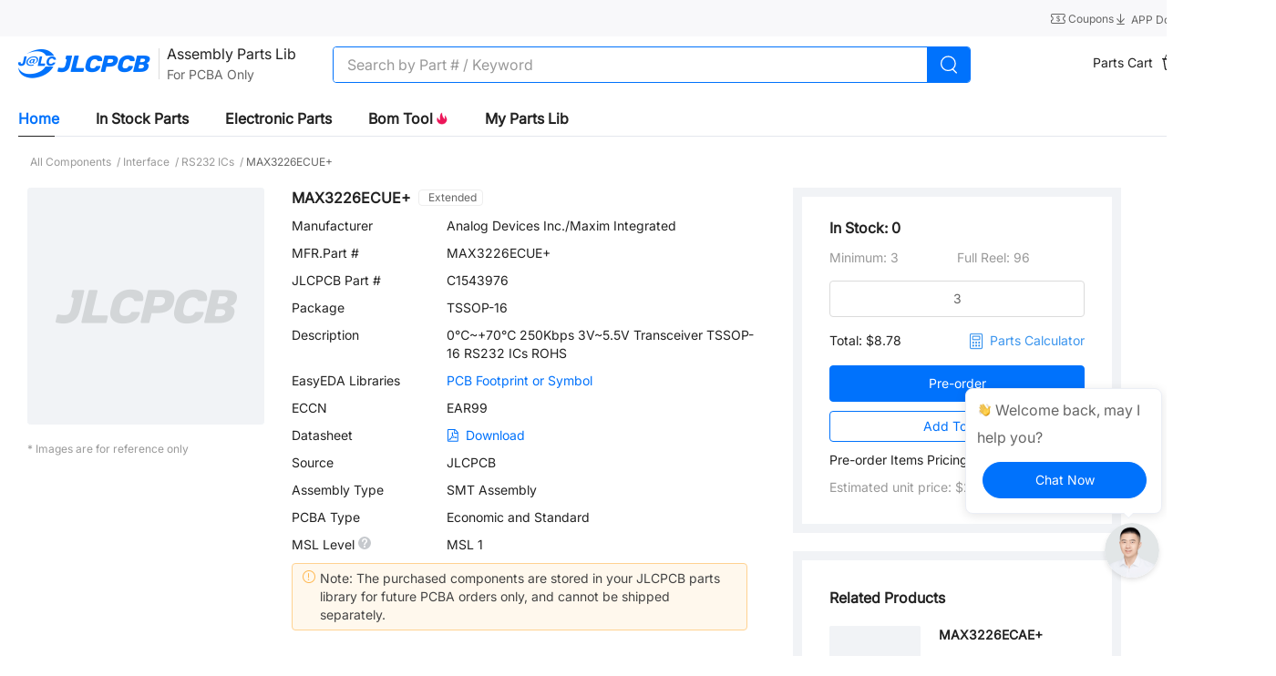

--- FILE ---
content_type: text/html; charset=utf-8
request_url: https://jlcpcb.com/partdetail/1634780-MAX3226ECUE/C1543976
body_size: 17077
content:
<!doctype html>
<html data-n-head-ssr lang="en" data-n-head="%7B%22lang%22:%7B%22ssr%22:%22en%22%7D%7D">
  <head ><meta data-n-head="ssr" charset="utf-8">
    <title>MAX3226ECUE+ | Analog Devices Inc./Maxim Integrated | RS232 ICs | JLCPCB</title><meta data-n-head="ssr" http-equiv="X-UA-Compatible" content="IE=edge,chrome=1"><meta data-n-head="ssr" name="viewport" content="width=device-width, initial-scale=1"><meta data-n-head="ssr" name="format-detection" content="telephone=no"><meta data-n-head="ssr" name="google-site-verification" content="c1gB5Scs8ebkvLu4mfEtwewZGxzXM3juQZUwQwXMCPI"><meta data-n-head="ssr" name="facebook-domain-verification" content="x5ccer52bo6uggyo9d5a08g1h9o2mu"><meta data-n-head="ssr" data-hid="og:image" property="og:image" content="https://jlcpcb.com/logo-og.png"><meta data-n-head="ssr" name="viewport" content="width=device-width, initial-scale=1"><meta data-n-head="ssr" name="jlc:title" content="MAX3226ECUE+ | Analog Devices Inc./Maxim Integrated | RS232 ICs | JLCPCB"><meta data-n-head="ssr" data-hid="description" name="description" content="MAX3226ECUE+ from Analog Devices Inc./Maxim Integrated - RS232 ICs is available for JLCPCB assembly, check the stock, pricing and datasheet, and let JLCPCB helps you assemble the part MAX3226ECUE+ for free."><meta data-n-head="ssr" data-hid="keywords" name="keywords" content="MAX3226ECUE+,Analog Devices Inc./Maxim Integrated,RS232 ICs,Interface"><link data-n-head="ssr" rel="icon" type="image/x-icon" href="/favicon.ico?_v=1"><link data-n-head="ssr" rel="preconnect" href="https://www.googletagmanager.com" crossorigin="true"><link data-n-head="ssr" rel="dns-prefetch" href="https://www.facebook.com"><link data-n-head="ssr" rel="canonical" href="https://jlcpcb.com/partdetail/1634780-MAX3226ECUE/C1543976"><link data-n-head="ssr" rel="icon" type="image/x-icon" href="/favicon.ico?_v=1"><link data-n-head="ssr" rel="icon" type="image/png" href="/favicon-32x32.png" sizes="32x32"><link data-n-head="ssr" rel="icon" type="image/png" href="/favicon-16x16.png" sizes="16x16"><script data-n-head="ssr" src="https://static.jlcpcb.com/js/public/country-iconfont.v1.0.0.js" async></script><script data-n-head="ssr">
        function loadGTM() {
          (function (w, d, s, l, i) {
            w[l] = w[l] || [];
            w[l].push({
                'gtm.start': new Date().getTime(), event: 'gtm.js'
            });
            var f = d.getElementsByTagName(s)[0],
                j = d.createElement(s), dl = l != 'dataLayer' ? '&l=' + l : '';
            j.async = true;
            j.src = 'https://www.googletagmanager.com/gtm.js?id=' + i + dl;
            f.parentNode.insertBefore(j, f);
          })(window, document, 'script', 'dataLayer', 'GTM-W8FT5ZR')
        }
        window.addEventListener('load', function(){setTimeout(loadGTM, 400)})
      </script><script data-n-head="ssr">
        if (gtag) {
          gtag('config', 'G-XDWD4D52RC');
        } else {
          window.dataLayer = window.dataLayer || []
          function gtag () {
            window.dataLayer.push(arguments);
          }
          gtag('js', new Date());
          gtag('config', 'G-XDWD4D52RC');
        }
        function loadGTAG() {
          (function (w, d, s, l, i) {
            w[l] = w[l] || [];

            var f = d.getElementsByTagName(s)[0],
                j = d.createElement(s)
            j.async = true;
            j.src = 'https://www.googletagmanager.com/gtag/js?id=' + i;
            f.parentNode.insertBefore(j, f);
          })(window, document, 'script', 'dataLayer', 'G-XDWD4D52RC')
        }
        window.addEventListener('load', function(){setTimeout(loadGTAG, 400)})
      </script><script data-n-head="ssr">
      window.dataLayer = window.dataLayer || []
      function gtag() {
        dataLayer.push(arguments)
      }


      gtag('consent', 'default', {
        analytics_storage: 'denied',
        ad_storage: 'denied',
        ad_user_data: 'denied',
        ad_personalization: 'denied',
        wait_for_update: 500, // if has CMP, wait 500ms for CMP to update
        region: ['AT', 'BE', 'BG', 'HR', 'CY', 'CZ', 'DK', 'EE', 'FI', 'FR', 'DE', 'GR', 'HU', 'IE', 'IT', 'LV', 'LT', 'LU', 'MT', 'NL', 'PL', 'PT', 'RO', 'SK', 'SI', 'ES', 'SE', 'GB'] // apply default to specific regions only
      })


      gtag('set', 'ads_data_redaction', true) // further remove ads click info when ad_storage is denied</script><script data-n-head="ssr">

      if (localStorage['gtag.consent.option'] !== undefined) {
        const option = JSON.parse(localStorage['gtag.consent.option'])
        gtag('consent', 'update', option)
      }</script><script data-n-head="ssr">

      document.addEventListener('click', function (e) {
        const btnAcceptCookie = e.target.matches('#cookiesAcceptBtn')
        if (btnAcceptCookie === null) return

        const option = {
          analytics_storage: 'granted',
          ad_storage: 'granted',
          ad_user_data: 'granted',
          ad_personalization: 'granted'
        }
        gtag('consent', 'update', option)


        localStorage['gtag.consent.option'] = JSON.stringify(option)
      })</script><script data-n-head="ssr">
        function loadFacebookAds() {
          !function(f,b,e,v,n,t,s)
            {if(f.fbq)return;n=f.fbq=function(){n.callMethod?
            n.callMethod.apply(n,arguments):n.queue.push(arguments)};
            if(!f._fbq)f._fbq=n;n.push=n;n.loaded=!0;n.version='2.0';
            n.queue=[];t=b.createElement(e);t.async=!0;
            t.src=v;s=b.getElementsByTagName(e)[0];
            s.parentNode.insertBefore(t,s)
          }(window, document,'script', 'https://connect.facebook.net/en_US/fbevents.js');

          fbq('init', '372009521450686');
          fbq('track', 'PageView');
        }
        window.addEventListener('load', function(){setTimeout(loadFacebookAds, 400)})
      </script><script data-n-head="ssr">
        function loadTiktokAds() {
          !function (w, d, t) {
              w.TiktokAnalyticsObject=t;var ttq=w[t]=w[t]||[];ttq.methods=["page","track","identify","instances","debug","on","off","once","ready","alias","group","enableCookie","disableCookie","holdConsent","revokeConsent","grantConsent"],ttq.setAndDefer=function(t,e){t[e]=function(){t.push([e].concat(Array.prototype.slice.call(arguments,0)))}};for(var i=0;i<ttq.methods.length;i++)ttq.setAndDefer(ttq,ttq.methods[i]);ttq.instance=function(t){for(
            var e=ttq._i[t]||[],n=0;n<ttq.methods.length;n++)ttq.setAndDefer(e,ttq.methods[n]);return e},ttq.load=function(e,n){var r="https://analytics.tiktok.com/i18n/pixel/events.js",o=n&&n.partner;ttq._i=ttq._i||{},ttq._i[e]=[],ttq._i[e]._u=r,ttq._t=ttq._t||{},ttq._t[e]=+new Date,ttq._o=ttq._o||{},ttq._o[e]=n||{};n=document.createElement("script")
            ;n.type="text/javascript",n.async=!0,n.src=r+"?sdkid="+e+"&lib="+t;e=document.getElementsByTagName("script")[0];e.parentNode.insertBefore(n,e)};
              ttq.load('CRN218RC77U9Q4TC4VAG');
              ttq.page();
          }(window, document, 'ttq');
        }
        window.addEventListener('load', function(){setTimeout(loadTiktokAds, 400)})
      </script><script data-n-head="ssr">
        function loadBingAds() {
          (function(w,d,t,r,u){var f,n,i;w[u]=w[u]||[],f=function(){var o={ti:"134631188", enableAutoSpaTracking: true};o.q=w[u],w[u]=new UET(o),w[u].push("pageLoad")},n=d.createElement(t),n.src=r,n.async=1,n.onload=n.onreadystatechange=function(){var s=this.readyState;s&&s!=="loaded"&&s!=="complete"||(f(),n.onload=n.onreadystatechange=null)},i=d.getElementsByTagName(t)[0],i.parentNode.insertBefore(n,i)})(window,document,"script","//bat.bing.com/bat.js","uetq");
        }
        window.addEventListener('load', function(){setTimeout(loadBingAds, 400)})
      </script><noscript data-n-head="ssr">This website requires JavaScript.</noscript><link rel="preload" href="/ssr/f81c9a4.js" as="script"><link rel="preload" href="/ssr/js/5189cfa2f42755e4eeb7.js" as="script"><link rel="preload" href="/ssr/css/87a8832.css" as="style"><link rel="preload" href="/ssr/js/50852e4199ef00711d65.js" as="script"><link rel="preload" href="/ssr/css/0fb4395.css" as="style"><link rel="preload" href="/ssr/js/610e386d64c13f6d86b8.js" as="script"><link rel="preload" href="/ssr/css/74b48c6.css" as="style"><link rel="preload" href="/ssr/js/a23fffab211c593585c2.js" as="script"><link rel="preload" href="/ssr/css/71d614e.css" as="style"><link rel="preload" href="/ssr/js/efe08e78170d2bafc43b.js" as="script"><link rel="preload" href="/ssr/css/c000b7c.css" as="style"><link rel="preload" href="/ssr/js/72812533b44a0e4934ea.js" as="script"><link rel="preload" href="/ssr/css/ec998e5.css" as="style"><link rel="preload" href="/ssr/js/efec11a65e5cb1e93df8.js" as="script"><link rel="stylesheet" href="/ssr/css/87a8832.css"><link rel="stylesheet" href="/ssr/css/0fb4395.css"><link rel="stylesheet" href="/ssr/css/74b48c6.css"><link rel="stylesheet" href="/ssr/css/71d614e.css"><link rel="stylesheet" href="/ssr/css/c000b7c.css"><link rel="stylesheet" href="/ssr/css/ec998e5.css">
  
                              <script>!function(e){var n="https://s.go-mpulse.net/boomerang/";if("False"=="True")e.BOOMR_config=e.BOOMR_config||{},e.BOOMR_config.PageParams=e.BOOMR_config.PageParams||{},e.BOOMR_config.PageParams.pci=!0,n="https://s2.go-mpulse.net/boomerang/";if(window.BOOMR_API_key="D86U4-B3EEY-9JJXJ-9CUJW-GTXG9",function(){function e(){if(!o){var e=document.createElement("script");e.id="boomr-scr-as",e.src=window.BOOMR.url,e.async=!0,i.parentNode.appendChild(e),o=!0}}function t(e){o=!0;var n,t,a,r,d=document,O=window;if(window.BOOMR.snippetMethod=e?"if":"i",t=function(e,n){var t=d.createElement("script");t.id=n||"boomr-if-as",t.src=window.BOOMR.url,BOOMR_lstart=(new Date).getTime(),e=e||d.body,e.appendChild(t)},!window.addEventListener&&window.attachEvent&&navigator.userAgent.match(/MSIE [67]\./))return window.BOOMR.snippetMethod="s",void t(i.parentNode,"boomr-async");a=document.createElement("IFRAME"),a.src="about:blank",a.title="",a.role="presentation",a.loading="eager",r=(a.frameElement||a).style,r.width=0,r.height=0,r.border=0,r.display="none",i.parentNode.appendChild(a);try{O=a.contentWindow,d=O.document.open()}catch(_){n=document.domain,a.src="javascript:var d=document.open();d.domain='"+n+"';void(0);",O=a.contentWindow,d=O.document.open()}if(n)d._boomrl=function(){this.domain=n,t()},d.write("<bo"+"dy onload='document._boomrl();'>");else if(O._boomrl=function(){t()},O.addEventListener)O.addEventListener("load",O._boomrl,!1);else if(O.attachEvent)O.attachEvent("onload",O._boomrl);d.close()}function a(e){window.BOOMR_onload=e&&e.timeStamp||(new Date).getTime()}if(!window.BOOMR||!window.BOOMR.version&&!window.BOOMR.snippetExecuted){window.BOOMR=window.BOOMR||{},window.BOOMR.snippetStart=(new Date).getTime(),window.BOOMR.snippetExecuted=!0,window.BOOMR.snippetVersion=12,window.BOOMR.url=n+"D86U4-B3EEY-9JJXJ-9CUJW-GTXG9";var i=document.currentScript||document.getElementsByTagName("script")[0],o=!1,r=document.createElement("link");if(r.relList&&"function"==typeof r.relList.supports&&r.relList.supports("preload")&&"as"in r)window.BOOMR.snippetMethod="p",r.href=window.BOOMR.url,r.rel="preload",r.as="script",r.addEventListener("load",e),r.addEventListener("error",function(){t(!0)}),setTimeout(function(){if(!o)t(!0)},3e3),BOOMR_lstart=(new Date).getTime(),i.parentNode.appendChild(r);else t(!1);if(window.addEventListener)window.addEventListener("load",a,!1);else if(window.attachEvent)window.attachEvent("onload",a)}}(),"".length>0)if(e&&"performance"in e&&e.performance&&"function"==typeof e.performance.setResourceTimingBufferSize)e.performance.setResourceTimingBufferSize();!function(){if(BOOMR=e.BOOMR||{},BOOMR.plugins=BOOMR.plugins||{},!BOOMR.plugins.AK){var n=""=="true"?1:0,t="",a="amiywwaccueuo2lojxeq-f-34168ef32-clientnsv4-s.akamaihd.net",i="false"=="true"?2:1,o={"ak.v":"39","ak.cp":"1928250","ak.ai":parseInt("1292509",10),"ak.ol":"0","ak.cr":8,"ak.ipv":4,"ak.proto":"h2","ak.rid":"590becb7","ak.r":51990,"ak.a2":n,"ak.m":"","ak.n":"ff","ak.bpcip":"3.17.139.0","ak.cport":57272,"ak.gh":"2.17.209.135","ak.quicv":"","ak.tlsv":"tls1.3","ak.0rtt":"","ak.0rtt.ed":"","ak.csrc":"-","ak.acc":"","ak.t":"1768836553","ak.ak":"hOBiQwZUYzCg5VSAfCLimQ==tK2bCfzkPiKO+SmIvChK/zmJhTAoM/ZvVqOMj2gOAnUwOmNDO4nA91fE9gTA4+ZSKf2zUKIz7e131CugqHCfRbfN47CXGwjgB9cDZD9uqnenv0aGfhtNYu9VJGm2bV0eC2xkSqLhHT7mqZ7AXN5ISqA09TYfYMqWg0lpyUCbD0hXEEfb2BaCWyNU/aHiauBoqttp9k/EbemB6iDZQiPbXvsxa2GX+YEdBqhU7SjqaF+8wML+nRsVwFhXl7I08XL1CAiABKkEgy68shsv20Nld5RWWOPSHmwZJ9QugDcEbbr6b+ZOoNSNJy1WDC8VU9g9eJq7Dkfpp2aTWg9b+32o8UNiDvMs9ymuISWfT1rZ2x9Y9Pfj3SRYuTkS9EJrCr/yKd0HKBtAt7hSl3dQOS7WckbP5IvAM3T75gmCP6qPPHw=","ak.pv":"5","ak.dpoabenc":"","ak.tf":i};if(""!==t)o["ak.ruds"]=t;var r={i:!1,av:function(n){var t="http.initiator";if(n&&(!n[t]||"spa_hard"===n[t]))o["ak.feo"]=void 0!==e.aFeoApplied?1:0,BOOMR.addVar(o)},rv:function(){var e=["ak.bpcip","ak.cport","ak.cr","ak.csrc","ak.gh","ak.ipv","ak.m","ak.n","ak.ol","ak.proto","ak.quicv","ak.tlsv","ak.0rtt","ak.0rtt.ed","ak.r","ak.acc","ak.t","ak.tf"];BOOMR.removeVar(e)}};BOOMR.plugins.AK={akVars:o,akDNSPreFetchDomain:a,init:function(){if(!r.i){var e=BOOMR.subscribe;e("before_beacon",r.av,null,null),e("onbeacon",r.rv,null,null),r.i=!0}return this},is_complete:function(){return!0}}}}()}(window);</script></head>
  <body >
    <div data-server-rendered="true" id="__nuxt"><!----><div id="__layout"><div class="flex flex-col min-h-100vh min-w-1400" data-v-7d6f7d1a><!----> <!----> <main main-content class="flex-1 flex-basis-auto" data-v-7d6f7d1a><div class="bg-[#ffffff] partdetail pb-[180px]" data-v-f154e12c data-v-7d6f7d1a><div class="jlc-wm-nav-part-wrap" data-v-090cd9c4 data-v-f154e12c><header class="relative" data-v-2ad8aa7c data-v-090cd9c4><div class="text-666666 bg-[#f8f8fa]" data-v-2ad8aa7c><div class="jlc-content relative h-40 flex items-center justify-between sm:h-[32px]" data-v-2ad8aa7c><div class="text-12 text-666666 flex items-center leading-[1.2] sm:hidden" data-v-2ad8aa7c><span class="text-ellipsis max-w-[600px] md:max-w-[400px] text-666666" data-v-2ad8aa7c>
          
        </span></div> <div class="flex items-center gap-20 text-666666 justify-between sm:w-full" data-v-2ad8aa7c><span class="block" data-v-2ad8aa7c><div role="tooltip" id="el-popover-188" aria-hidden="true" class="el-popover el-popper text-14 py-6 px-10 min-w-[fit-content] el-popover--plain" style="width:undefinedpx;display:none;"><!---->Get Coupon Here</div><span class="el-popover__reference-wrapper"><a href="/coupon-center" class="text-decoration-none inline-block cursor-pointer hover:text-primary text-12 text-666666" data-v-2ad8aa7c><span data-v-2ad8aa7c><i class="iconfont icon-coupon text-16 leading-[1] align-text-bottom" data-v-2ad8aa7c></i> <span data-v-2ad8aa7c>
                Coupons
              </span></span></a></span></span> <a href="/download" class="text-decoration-none cursor-pointer hover:text-primary text-12 mb-[-2px] text-666666" data-v-2ad8aa7c><i class="iconfont icon-download text-16 leading-[1] align-text-bottom" data-v-2ad8aa7c></i> <span data-v-2ad8aa7c>
            APP Download
          </span></a> <span class="sm:hidden" data-v-2ad8aa7c><div role="tooltip" id="el-popover-3516" aria-hidden="true" class="el-popover el-popper country-popover p-0 mt-0 top-40" style="width:400px;display:none;"><!----><div class="jlc-wm-country" data-v-2ad8aa7c><div class="mb-10">Country / Region</div> <div role="tablist" aria-multiselectable="true" class="el-collapse"><div class="el-collapse-item"><div role="tab" aria-controls="el-collapse-content-2140" aria-describedby="el-collapse-content-2140"><div role="button" id="el-collapse-head-2140" tabindex="0" class="el-collapse-item__header"><div class="flex items-center"><!----></div><i class="el-collapse-item__arrow el-icon-arrow-right"></i></div></div><div role="tabpanel" aria-hidden="true" aria-labelledby="el-collapse-head-2140" id="el-collapse-content-2140" class="el-collapse-item__wrap" style="display:none;"><div class="el-collapse-item__content"> <div class="p-10"><div class="jlc-wm-country-search mb-10 el-input el-input--suffix"><!----><input type="text" autocomplete="off" placeholder="Search" class="el-input__inner"><!----><span class="el-input__suffix"><span class="el-input__suffix-inner"><i class="el-input__icon el-icon-search text-16 text-222222 font-semibold leading-36 cursor-pointer"></i><!----><!----><!----></span><!----></span><!----><!----></div> <!----></div></div></div></div></div> <div class="my-10">Language</div> <div role="tablist" aria-multiselectable="true" class="el-collapse"><div class="el-collapse-item"><div role="tab" aria-controls="el-collapse-content-8349" aria-describedby="el-collapse-content-8349"><div role="button" id="el-collapse-head-8349" tabindex="0" class="el-collapse-item__header">undefined<i class="el-collapse-item__arrow el-icon-arrow-right"></i></div></div><div role="tabpanel" aria-hidden="true" aria-labelledby="el-collapse-head-8349" id="el-collapse-content-8349" class="el-collapse-item__wrap" style="display:none;"><div class="el-collapse-item__content"><div class="p-10"></div></div></div></div></div> <div class="my-10">Currency</div> <div role="tablist" aria-multiselectable="true" class="el-collapse"><div class="el-collapse-item"><div role="tab" aria-controls="el-collapse-content-9626" aria-describedby="el-collapse-content-9626"><div role="button" id="el-collapse-head-9626" tabindex="0" class="el-collapse-item__header">USD $<i class="el-collapse-item__arrow el-icon-arrow-right"></i></div></div><div role="tabpanel" aria-hidden="true" aria-labelledby="el-collapse-head-9626" id="el-collapse-content-9626" class="el-collapse-item__wrap" style="display:none;"><div class="el-collapse-item__content"><div class="flex flex-wrap p-8"></div></div></div></div></div> <p class="mt-10 text-999999 text-14 text-left">The currency you select is for reference only, payments must be made in US dollars.</p> <div class="text-center mt-16"><button type="button" class="el-button w-200 h-36 leading-36 rounded-25 text-16 p-0 text-primary border-primary el-button--default"><!----><!----><span>
      Save
    </span></button></div> <div class="el-dialog__wrapper" style="display:none;"><div role="dialog" aria-modal="true" aria-label="Language Coming Soon" class="el-dialog onlyEnLanguageDialog" style="margin-top:15vh;width:454px;"><div class="el-dialog__header"><span class="el-dialog__title">Language Coming Soon</span><button type="button" aria-label="Close" class="el-dialog__headerbtn"><i class="el-dialog__close el-icon el-icon-close"></i></button></div><!----><!----></div></div></div> </div><span class="el-popover__reference-wrapper"><div class="flex items-center cursor-pointer hover:text-primary text-12 text-666666" data-v-2ad8aa7c><div class="flex items-center text-12" data-v-2ad8aa7c><span data-v-2ad8aa7c>Ship to</span> <i class="iconfont icon-down text-16" data-v-2ad8aa7c></i></div></div></span></span></div></div></div></header> <nav class="jlc-wm-nav h-60 box-border sm:h-50 bg-white" style="border-bottom:none !important;" data-v-f4b7faa0 data-v-090cd9c4><div class="h-full flex items-center justify-between jlc-content" data-v-f4b7faa0><div class="flex items-center h-full" data-v-f4b7faa0><div class="hidden md:block sm:block mr-12" data-v-f4b7faa0><i class="iconfont icon-more_yidong text-24 text-222222" data-v-f4b7faa0></i></div> <a href="/" aria-label="JLCPCB" class="mr-[24px] no-underline nuxt-link-active" data-v-f4b7faa0><i aria-label="JLCPCB logo" class="iconfont icon-logo text-32 md:text-24 sm:text-24 text-primary" data-v-f4b7faa0></i> <span class="sr-only" data-v-f4b7faa0>JLCPCB</span></a> <a href="/parts" class="whitespace-nowrap h-44 mr-40 flex items-center no-underline ml-[-23px]" data-v-090cd9c4><div class="h-34 el-divider el-divider--vertical" data-v-090cd9c4><!----></div> <div data-v-090cd9c4><span class="text-16 text-222222" data-v-090cd9c4>Assembly Parts Lib</span> <p class="text-[#666] text-14 mt-2" data-v-090cd9c4>For PCBA Only</p></div></a> <div id="iptBox" class="relative w-700 mt-1" data-v-f4b7faa0 data-v-090cd9c4><div class="flex items-center justify-between h-40 rounded-[4px] border-1 border-solid border-[#0072fc] bg-[#fff] overflow-hidden" data-v-f4b7faa0 data-v-090cd9c4><div class="w-full text-16 bg-transparent search-input el-input" data-v-090cd9c4><!----><input type="text" autocomplete="off" placeholder="Search by Part # / Keyword" maxlength="52" class="el-input__inner"><!----><!----><!----><!----></div> <div class="w-50 h-40 flex items-center justify-center bg-[#0072fc] cursor-pointer" data-v-f4b7faa0 data-v-090cd9c4><svg aria-hidden="true" width="22px" height="22px" data-v-090cd9c4><use xlink:href="#icon-search_big_icon"></use></svg></div> <div class="absolute top-0 right-[55px] flex items-center pr-5" data-v-f4b7faa0 data-v-090cd9c4><i class="el-input__icon el-icon-error cursor-pointer text-999999 mr-20" style="display:none;" data-v-f4b7faa0 data-v-090cd9c4></i></div></div> <!----></div>    </div> <div class="flex items-center gap-20 text-14" data-v-f4b7faa0><div data-v-f4b7faa0 data-v-090cd9c4></div> <div data-v-f4b7faa0 data-v-090cd9c4><span data-v-090cd9c4><div role="tooltip" id="el-popover-5194" aria-hidden="true" class="el-popover el-popper mt-10 px-30 py-10 top-[50px]" style="width:300px;display:none;"><!----><ul class="text-14 list-none w-[241px]" data-v-090cd9c4><li class="mt-20 max-h-[275px] overflow-hidden" data-v-090cd9c4></li> <li class="border-b-1 border-[#f1f3f6] border-solid mt-10" data-v-090cd9c4><a target="_self" href="https://jlcpcb.com/user-center/smtPrivateLibrary/partsCart/" class="text-[12px] text-999999 no-underline hover:text-primary" data-v-090cd9c4>
              More Items...
            </a></li> <li class="mb-20 mt-10 text-center" data-v-090cd9c4><span data-v-090cd9c4>0 Items,</span> <span data-v-090cd9c4>Total: $0</span></li> <li class="text-center mb-20" data-v-090cd9c4><a target="_self" href="https://jlcpcb.com/user-center/smtPrivateLibrary/partsCart/" class="inline-block text-14 text-primary no-underline w-[200px] h-[40px] border-1 border-solid border-primary rounded-[40px] bg-[#ffffff] leading-[40px]" data-v-090cd9c4>
              View Cart→
            </a></li></ul> </div><span class="el-popover__reference-wrapper"><div class="ml-30" data-v-090cd9c4><div class="el-badge cursor-pointer mr-12" data-v-090cd9c4><a href="https://jlcpcb.com/user-center/smtPrivateLibrary/partsCart/" class="no-underline" data-v-090cd9c4><span class="text-222222 align-super mr-6" data-v-090cd9c4>Parts Cart</span> <svg aria-hidden="true" width="24" height="24" data-v-090cd9c4><use xlink:href="#icon-cart_bag"></use></svg></a><sup class="el-badge__content is-fixed">0</sup></div></div></span></span></div> <div data-v-f4b7faa0 data-v-090cd9c4></div> <span data-v-f4b7faa0><div role="tooltip" id="el-popover-328" aria-hidden="true" class="el-popover el-popper mt-10 px-20 pt-6 pb-10 top-[50px] nav-global-style-user__popover" style="width:undefinedpx;display:none;"><!----><div class="flex flex-col justify-start" data-v-27edd746 data-v-f4b7faa0><button type="button" class="el-button p-0 w-180 h-30 text-14 leading-30 mt-10 el-button--primary is-round" data-v-27edd746><!----><!----><span>
      Sign In
    </span></button> <div class="text-353535 text-12 mt-10 pb-10 border-solid border-b-1 border-F1F3F6 cursor-pointer" data-v-27edd746>
      New Customer?
      <span class="text-primary" data-v-27edd746>Start Here</span></div> <div class="flex items-center cursor-pointer mb-[2px] min-h-[36px]" data-v-27edd746><svg aria-hidden="true" width="16" height="16" data-v-27edd746><use xlink:href="#icon-orders"></use></svg> <span class="ml-12 text-222222 hover:text-primary text-13" data-v-27edd746>
      Order History
    </span> <!----></div><div class="flex items-center cursor-pointer mb-[2px] min-h-[36px]" data-v-27edd746><svg aria-hidden="true" width="16" height="16" data-v-27edd746><use xlink:href="#icon-files"></use></svg> <span class="ml-12 text-222222 hover:text-primary text-13" data-v-27edd746>
      My Projects
    </span> <!----></div><div class="flex items-center cursor-pointer mb-[2px] min-h-[36px]" data-v-27edd746><svg aria-hidden="true" width="16" height="16" data-v-27edd746><use xlink:href="#icon-parts"></use></svg> <span class="ml-12 text-222222 hover:text-primary text-13" data-v-27edd746>
      Parts Manager
    </span> <!----></div><div class="flex items-center cursor-pointer mb-[2px] min-h-[36px]" data-v-27edd746><svg aria-hidden="true" width="16" height="16" data-v-27edd746><use xlink:href="#icon-messages"></use></svg> <span class="ml-12 text-222222 hover:text-primary text-13" data-v-27edd746>
      My Messages
    </span> <!----></div><div class="flex items-center cursor-pointer mb-[2px] min-h-[36px]" data-v-27edd746><svg aria-hidden="true" width="16" height="16" data-v-27edd746><use xlink:href="#icon-coupons_nav"></use></svg> <span class="ml-12 text-222222 hover:text-primary text-13" data-v-27edd746>
      My Coupons
    </span> <!----></div><div class="flex items-center cursor-pointer mb-[2px] min-h-[36px]" data-v-27edd746><svg aria-hidden="true" width="16" height="16" data-v-27edd746><use xlink:href="#icon-account_icon"></use></svg> <span class="ml-12 text-222222 hover:text-primary text-13" data-v-27edd746>
      My Account
    </span> <!----></div> <!----></div> </div><span class="el-popover__reference-wrapper"><div id="home_sign in" data-v-f4b7faa0><span class="cursor-pointer sign-in-btn sm:hidden" data-v-f4b7faa0>
            Sign In
            <!----></span> <span class="hidden sm:inline-block" data-v-f4b7faa0><span class="sign-in-btn" data-v-f4b7faa0>
              Sign In
            </span></span></div></span></span></div></div> <div tabindex="-1" class="el-drawer__wrapper" style="display:none;" data-v-0651c020 data-v-f4b7faa0><div role="document" tabindex="-1" class="el-drawer__container"><div aria-modal="true" aria-labelledby="el-drawer__title" aria-label="" role="dialog" tabindex="-1" class="el-drawer ltr small-screen-nav-menu__drawer" style="width:30%;"><header id="el-drawer__title" class="el-drawer__header"><span role="heading" title=""></span><!----></header><!----></div></div></div></nav> <!----> <div class="mt-10 relative jlc-content" data-v-090cd9c4><div class="scoped-tabs el-tabs el-tabs--top" data-v-090cd9c4><div class="el-tabs__header is-top"><div class="el-tabs__nav-wrap is-top"><div class="el-tabs__nav-scroll"><div role="tablist" class="el-tabs__nav is-top" style="transform:translateX(-0px);"><div class="el-tabs__active-bar is-top" style="width:0px;transform:translateX(0px);ms-transform:translateX(0px);webkit-transform:translateX(0px);"></div></div></div></div></div><div class="el-tabs__content"><div role="tabpanel" id="pane-home" aria-labelledby="tab-home" class="el-tab-pane" data-v-090cd9c4></div><div role="tabpanel" aria-hidden="true" id="pane-instock" aria-labelledby="tab-instock" class="el-tab-pane" style="display:none;" data-v-090cd9c4></div><div role="tabpanel" aria-hidden="true" id="pane-parts" aria-labelledby="tab-parts" class="el-tab-pane" style="display:none;" data-v-090cd9c4></div><div role="tabpanel" aria-hidden="true" id="pane-bom" aria-labelledby="tab-bom" class="el-tab-pane" style="display:none;" data-v-090cd9c4></div><div role="tabpanel" aria-hidden="true" id="pane-myPartsLib" aria-labelledby="tab-myPartsLib" class="el-tab-pane" style="display:none;" data-v-090cd9c4></div></div></div> <!----></div></div> <main class="smt-main min-w-[1200px] min-h-[56vh]" data-v-f154e12c><nav class="h-[57px] flex items-center justify-start text-12 text-999999" data-v-f154e12c><a href="/parts/all-electronic-components" class="text-999999 no-underline" data-v-f154e12c><span class="hover:text-primary" data-v-f154e12c> All Components </span> <span data-v-f154e12c>/</span></a><a href="/parts/1st/Interface_27" class="text-999999 no-underline" data-v-f154e12c><span class="hover:text-primary" data-v-f154e12c> Interface </span> <span data-v-f154e12c>/</span></a><a href="/parts/2nd/Interface/RS232_ICs_3070" class="text-999999 no-underline" data-v-f154e12c><span class="hover:text-primary" data-v-f154e12c> RS232 ICs </span> <span data-v-f154e12c>/</span></a> <span class="ml-3 text-666666" data-v-f154e12c>MAX3226ECUE+</span></nav> <article class="smt-content flex items-start justify-between" data-v-f154e12c><section class="smt-content--left" data-v-f154e12c><div up_spm="" class="flex relative" data-v-7b8f1757 data-v-f154e12c><div class="smt-info--left w-[260px]" data-v-7b8f1757><div data-v-c69a3b5c data-v-7b8f1757><div class="w-260 h-260" data-v-c69a3b5c><div lazy="" fit="contain" error-image-url="/ssr/img/img-empty.29365da.png" class="_magnifier p-0" data-v-c69a3b5c><img src="/ssr/img/img-empty.29365da.png" alt="no-image" class="max-w-full max-h-full object-cover" style="width:260px;height:260px;"></div></div> <div class="flex items-center mt-10 w-260 overflow-hidden" data-v-c69a3b5c><div data-v-c69a3b5c><div class="swiper-wrapper flex" data-v-c69a3b5c></div></div></div></div> <p class="mt-[8px] text-999999 text-12" data-v-7b8f1757>* Images are for reference only</p></div> <div class="smt-info--right ml-30" data-v-7b8f1757><div class="flex items-center" data-v-7b8f1757><h1 class="text-16 text-222222 font-bold" data-v-7b8f1757>MAX3226ECUE+</h1> <div class="flex items-center px-6 border-solid border-1 leading-[16px] border-[#eee] rounded-[4px] ml-8" data-v-7b8f1757><!----> <span class="text-12 text-666666 ml-4" data-v-7b8f1757>
            Extended
          </span></div></div> <dl class="flex dl-list" data-v-7b8f1757><dt data-v-7b8f1757>Manufacturer</dt> <dd data-v-7b8f1757><a href="/parts/manufacturers/Analog_Devices_Inc_Maxim_Integrated?brand=385285311247159298" target="_blank" class="no-underline text-222222 hover:text-primary" data-v-7b8f1757>
          Analog Devices Inc./Maxim Integrated
        </a></dd></dl> <dl class="flex dl-list" data-v-7b8f1757><dt data-v-7b8f1757>MFR.Part #</dt> <dd data-v-7b8f1757>MAX3226ECUE+</dd></dl> <dl class="flex dl-list" data-v-7b8f1757><dt data-v-7b8f1757>JLCPCB Part #</dt> <dd data-v-7b8f1757>C1543976</dd></dl> <dl class="flex dl-list" data-v-7b8f1757><dt data-v-7b8f1757>Package</dt> <dd data-v-7b8f1757>TSSOP-16</dd></dl> <dl class="flex dl-list" data-v-7b8f1757><dt data-v-7b8f1757>Description</dt> <dd data-v-7b8f1757>0℃~+70℃ 250Kbps 3V~5.5V Transceiver TSSOP-16 RS232 ICs ROHS</dd></dl> <dl class="flex dl-list" data-v-7b8f1757><dt data-v-7b8f1757>EasyEDA Libraries</dt> <dd data-v-7b8f1757><a href="javascript:void(0);" class="text-primary no-underline hover:underline" data-v-7b8f1757>
          PCB Footprint or Symbol
        </a></dd></dl> <dl class="flex dl-list" data-v-7b8f1757><dt data-v-7b8f1757>ECCN</dt> <dd data-v-7b8f1757>EAR99</dd></dl> <dl class="flex dl-list" data-v-7b8f1757><dt data-v-7b8f1757>Datasheet</dt> <dd data-v-7b8f1757><svg aria-hidden="true" width="14px" height="14px" class="text-primary mt-[-2px] mr-3 align-middle" data-v-7b8f1757><use xlink:href="#icon-pdf_icon"></use></svg> <a href="https://jlcpcb.com/api/file/downloadByFileSystemAccessId/8589034718347714560" target="_blank" class="text-primary cursor-pointer hover:underline no-underline" data-v-7b8f1757>
            Download
          </a></dd></dl> <dl class="flex dl-list" data-v-7b8f1757><dt data-v-7b8f1757>Source</dt> <dd data-v-7b8f1757>JLCPCB</dd></dl> <dl class="flex dl-list" data-v-7b8f1757><dt data-v-7b8f1757>Assembly Type</dt> <dd data-v-7b8f1757><span data-v-7b8f1757>SMT Assembly</span> <span data-v-7b8f1757><div role="tooltip" id="el-popover-365" aria-hidden="true" class="el-popover el-popper el-popover--plain" style="width:300px;display:none;"><!---->A PCB assembly fixture is needed to protect and support this part during the assembly process.</div><span class="el-popover__reference-wrapper"></span></span></dd></dl> <dl class="flex dl-list" data-v-7b8f1757><dt data-v-7b8f1757>PCBA Type</dt> <dd data-v-7b8f1757><span data-v-7b8f1757>Economic and Standard</span> <!----></dd></dl> <!----> <dl class="flex dl-list" data-v-7b8f1757><dt data-v-7b8f1757>
        MSL Level
        <span data-v-7b8f1757><div role="tooltip" id="el-popover-9470" aria-hidden="true" class="el-popover el-popper" style="width:400px;display:none;"><!----><div class="leading-20" data-v-7b8f1757>
            Moisture Sensitivity Level (MSL) ratings range from 1 to 6, with MSL 6 being the most sensitive. Normally,components with MSL ratings of 5 or higher require baking to prevent damage from absorbed moisture during reflow soldering.
            <a href="https://jlcpcb.com/help/article/moisture-sensitivity-level-msl-for-electronic-parts" target="_blank" class="component-text el-link el-link--primary" data-v-7b8f1757><!----><span class="el-link--inner">
              Learn More&gt;
            </span><!----></a></div> </div><span class="el-popover__reference-wrapper"><svg aria-hidden="true" class="w-14 h-14" data-v-7b8f1757><use xlink:href="#icon-question_mark"></use></svg></span></span></dt> <dd data-v-7b8f1757>
        MSL 1
      </dd></dl> <!----> <!----> <div class="flex mt-10 w-500 border-1 border-solid border-[#ffd291] bg-[#fff8ed] rounded-[4px] px-10 py-6" data-v-7b8f1757><i class="el-icon-warning-outline text-[#FFB851] text-16 mr-4" data-v-7b8f1757></i> <div class="text-[#444]" data-v-7b8f1757>
        Note: The purchased components are stored in your JLCPCB parts library for future PCBA orders only, and cannot
        be shipped separately.
      </div></div></div> <div class="el-dialog__wrapper" style="display:none;" data-v-7b8f1757><div role="dialog" aria-modal="true" aria-label="MAX3226ECUE+  EasyEDA Library" class="el-dialog lcsvg-modal" style="margin-top:15vh;width:875px;"><div class="el-dialog__header"><span class="el-dialog__title">MAX3226ECUE+  EasyEDA Library</span><button type="button" aria-label="Close" class="el-dialog__headerbtn"><i class="el-dialog__close el-icon el-icon-close"></i></button></div><!----><!----></div></div></div> <div class="mt-50" data-v-f154e12c><div class="sticker mb-30 max-w-[990px]" data-v-f154e12c><div class="el-tabs el-tabs--top" data-v-f154e12c><div class="el-tabs__header is-top"><div class="el-tabs__nav-wrap is-top"><div class="el-tabs__nav-scroll"><div role="tablist" class="el-tabs__nav is-top" style="transform:translateX(-0px);"><div class="el-tabs__active-bar is-top" style="width:0px;transform:translateX(0px);ms-transform:translateX(0px);webkit-transform:translateX(0px);"></div></div></div></div></div><div class="el-tabs__content"></div></div> <div class="absolute right-0 top-0 mt-12" data-v-f154e12c><span class="text-999999 hover:text-primary cursor-pointer" data-v-f154e12c>See an Error?</span></div></div> </div> <section class="bg-[#ffffff] w-[100%] mt-40" data-v-6d25a2d7 data-v-f154e12c><nav class="nav pl-16 h-20 flex items-center justify-start text-[18px] font-bold relative" data-v-6d25a2d7>
    You May Be Interested in
  </nav> <div class="mt-[15px]" data-v-6d25a2d7><div class="inter-banner bg-[#ffffff] h-[185px] w-[1090px] border-solid border-1 border-[#f1f3f6]" data-v-4885bd47 data-v-f154e12c><div class="el-carousel el-carousel--horizontal" data-v-4885bd47><div class="el-carousel__container" style="height:185px;"><!----><!----><div class="el-carousel__item w-full" style="transform:translateX(0px) scale(1);ms-transform:translateX(0px) scale(1);webkit-transform:translateX(0px) scale(1);display:none;" data-v-4885bd47><!----><div class="grid-list" data-v-4885bd47><a href="/partdetail/2744935-MAX3748HETET/C2653026" class="grid-list--item inline-flex no-underline" data-v-4885bd47><div class="el-image jlc-wm-image w-100 h-100 flex-shrink-0" data-v-4885bd47><img src="/ssr/img/img-empty.29365da.png" alt="placeholder-image" class="max-w-full max-h-full object-cover"><!----></div> <div class="ml-10 text-222222" data-v-4885bd47><span data-v-4885bd47><div role="tooltip" id="el-popover-8023" aria-hidden="true" class="el-popover el-popper" style="width:undefinedpx;display:none;"><!----><div class="text-222222" data-v-4885bd47><p class="text-14 font-bold" data-v-4885bd47>MAX3748HETE+T</p> <p class="text-14 mt-[15px]" data-v-4885bd47>Analog Devices Inc./Maxim Integrated</p></div> </div><span class="el-popover__reference-wrapper"><div data-v-4885bd47><p class="text-14 font-bold" data-v-4885bd47>MAX3748HETE+T</p> <p class="text-14 mt-[15px]" data-v-4885bd47>Analog Devices Inc./Maxim Integrated</p> <p class="text-14 mt-[15px]" data-v-4885bd47>$4.15</p></div></span></span></div></a><a href="/partdetail/8476473-MAX5184BEEG/C7451544" class="grid-list--item inline-flex no-underline" data-v-4885bd47><div class="el-image jlc-wm-image w-100 h-100 flex-shrink-0" data-v-4885bd47><img src="/ssr/img/img-empty.29365da.png" alt="placeholder-image" class="max-w-full max-h-full object-cover"><!----></div> <div class="ml-10 text-222222" data-v-4885bd47><span data-v-4885bd47><div role="tooltip" id="el-popover-7705" aria-hidden="true" class="el-popover el-popper" style="width:undefinedpx;display:none;"><!----><div class="text-222222" data-v-4885bd47><p class="text-14 font-bold" data-v-4885bd47>MAX5184BEEG+</p> <p class="text-14 mt-[15px]" data-v-4885bd47>Analog Devices Inc./Maxim Integrated</p></div> </div><span class="el-popover__reference-wrapper"><div data-v-4885bd47><p class="text-14 font-bold" data-v-4885bd47>MAX5184BEEG+</p> <p class="text-14 mt-[15px]" data-v-4885bd47>Analog Devices Inc./Maxim Integrated</p> <p class="text-14 mt-[15px]" data-v-4885bd47>$13.37</p></div></span></span></div></a><a href="/partdetail/4256004-DS1231_50/C3688199" class="grid-list--item inline-flex no-underline" data-v-4885bd47><div class="el-image jlc-wm-image w-100 h-100 flex-shrink-0" data-v-4885bd47><img src="/ssr/img/img-empty.29365da.png" alt="placeholder-image" class="max-w-full max-h-full object-cover"><!----></div> <div class="ml-10 text-222222" data-v-4885bd47><span data-v-4885bd47><div role="tooltip" id="el-popover-6202" aria-hidden="true" class="el-popover el-popper" style="width:undefinedpx;display:none;"><!----><div class="text-222222" data-v-4885bd47><p class="text-14 font-bold" data-v-4885bd47>DS1231-50+</p> <p class="text-14 mt-[15px]" data-v-4885bd47>Analog Devices Inc./Maxim Integrated</p></div> </div><span class="el-popover__reference-wrapper"><div data-v-4885bd47><p class="text-14 font-bold" data-v-4885bd47>DS1231-50+</p> <p class="text-14 mt-[15px]" data-v-4885bd47>Analog Devices Inc./Maxim Integrated</p> <p class="text-14 mt-[15px]" data-v-4885bd47>$6.90</p></div></span></span></div></a><a href="/partdetail/1621498-MAX17411GTM/C1530697" class="grid-list--item inline-flex no-underline" data-v-4885bd47><div class="el-image jlc-wm-image w-100 h-100 flex-shrink-0" data-v-4885bd47><img src="/ssr/img/img-empty.29365da.png" alt="placeholder-image" class="max-w-full max-h-full object-cover"><!----></div> <div class="ml-10 text-222222" data-v-4885bd47><span data-v-4885bd47><div role="tooltip" id="el-popover-4163" aria-hidden="true" class="el-popover el-popper" style="width:undefinedpx;display:none;"><!----><div class="text-222222" data-v-4885bd47><p class="text-14 font-bold" data-v-4885bd47>MAX17411GTM+</p> <p class="text-14 mt-[15px]" data-v-4885bd47>Analog Devices Inc./Maxim Integrated</p></div> </div><span class="el-popover__reference-wrapper"><div data-v-4885bd47><p class="text-14 font-bold" data-v-4885bd47>MAX17411GTM+</p> <p class="text-14 mt-[15px]" data-v-4885bd47>Analog Devices Inc./Maxim Integrated</p> <p class="text-14 mt-[15px]" data-v-4885bd47>$37.05</p></div></span></span></div></a></div></div><div class="el-carousel__item w-full" style="transform:translateX(0px) scale(1);ms-transform:translateX(0px) scale(1);webkit-transform:translateX(0px) scale(1);display:none;" data-v-4885bd47><!----><div class="grid-list" data-v-4885bd47><a href="/partdetail/1446525-MAX16993ATJI_V/C1356239" class="grid-list--item inline-flex no-underline" data-v-4885bd47><div class="el-image jlc-wm-image w-100 h-100 flex-shrink-0" data-v-4885bd47><img src="/ssr/img/img-empty.29365da.png" alt="placeholder-image" class="max-w-full max-h-full object-cover"><!----></div> <div class="ml-10 text-222222" data-v-4885bd47><span data-v-4885bd47><div role="tooltip" id="el-popover-8697" aria-hidden="true" class="el-popover el-popper" style="width:undefinedpx;display:none;"><!----><div class="text-222222" data-v-4885bd47><p class="text-14 font-bold" data-v-4885bd47>MAX16993ATJI/V+</p> <p class="text-14 mt-[15px]" data-v-4885bd47>Analog Devices Inc./Maxim Integrated</p></div> </div><span class="el-popover__reference-wrapper"><div data-v-4885bd47><p class="text-14 font-bold" data-v-4885bd47>MAX16993ATJI/V+</p> <p class="text-14 mt-[15px]" data-v-4885bd47>Analog Devices Inc./Maxim Integrated</p> <p class="text-14 mt-[15px]" data-v-4885bd47>$10.34</p></div></span></span></div></a><a href="/partdetail/8476134-MAX1202ACAP/C7451206" class="grid-list--item inline-flex no-underline" data-v-4885bd47><div class="el-image jlc-wm-image w-100 h-100 flex-shrink-0" data-v-4885bd47><img src="/ssr/img/img-empty.29365da.png" alt="placeholder-image" class="max-w-full max-h-full object-cover"><!----></div> <div class="ml-10 text-222222" data-v-4885bd47><span data-v-4885bd47><div role="tooltip" id="el-popover-9779" aria-hidden="true" class="el-popover el-popper" style="width:undefinedpx;display:none;"><!----><div class="text-222222" data-v-4885bd47><p class="text-14 font-bold" data-v-4885bd47>MAX1202ACAP+</p> <p class="text-14 mt-[15px]" data-v-4885bd47>Analog Devices Inc./Maxim Integrated</p></div> </div><span class="el-popover__reference-wrapper"><div data-v-4885bd47><p class="text-14 font-bold" data-v-4885bd47>MAX1202ACAP+</p> <p class="text-14 mt-[15px]" data-v-4885bd47>Analog Devices Inc./Maxim Integrated</p> <p class="text-14 mt-[15px]" data-v-4885bd47>$47.81</p></div></span></span></div></a><a href="/partdetail/18311261-MAX6817MUTT/C17182229" class="grid-list--item inline-flex no-underline" data-v-4885bd47><div class="el-image jlc-wm-image w-100 h-100 flex-shrink-0" data-v-4885bd47><img src="/ssr/img/img-empty.29365da.png" alt="placeholder-image" class="max-w-full max-h-full object-cover"><!----></div> <div class="ml-10 text-222222" data-v-4885bd47><span data-v-4885bd47><div role="tooltip" id="el-popover-1544" aria-hidden="true" class="el-popover el-popper" style="width:undefinedpx;display:none;"><!----><div class="text-222222" data-v-4885bd47><p class="text-14 font-bold" data-v-4885bd47>MAX6817MUT+T</p> <p class="text-14 mt-[15px]" data-v-4885bd47>Analog Devices Inc./Maxim Integrated</p></div> </div><span class="el-popover__reference-wrapper"><div data-v-4885bd47><p class="text-14 font-bold" data-v-4885bd47>MAX6817MUT+T</p> <p class="text-14 mt-[15px]" data-v-4885bd47>Analog Devices Inc./Maxim Integrated</p> <p class="text-14 mt-[15px]" data-v-4885bd47>$21.48</p></div></span></span></div></a><a href="/partdetail/154918-MAX735ESA/C143587" class="grid-list--item inline-flex no-underline" data-v-4885bd47><div class="el-image jlc-wm-image w-100 h-100 flex-shrink-0" data-v-4885bd47><img src="/ssr/img/img-empty.29365da.png" alt="placeholder-image" class="max-w-full max-h-full object-cover"><!----></div> <div class="ml-10 text-222222" data-v-4885bd47><span data-v-4885bd47><div role="tooltip" id="el-popover-4275" aria-hidden="true" class="el-popover el-popper" style="width:undefinedpx;display:none;"><!----><div class="text-222222" data-v-4885bd47><p class="text-14 font-bold" data-v-4885bd47>MAX735ESA+</p> <p class="text-14 mt-[15px]" data-v-4885bd47>Analog Devices Inc./Maxim Integrated</p></div> </div><span class="el-popover__reference-wrapper"><div data-v-4885bd47><p class="text-14 font-bold" data-v-4885bd47>MAX735ESA+</p> <p class="text-14 mt-[15px]" data-v-4885bd47>Analog Devices Inc./Maxim Integrated</p> <p class="text-14 mt-[15px]" data-v-4885bd47>$4.77</p></div></span></span></div></a></div></div><div class="el-carousel__item w-full" style="transform:translateX(0px) scale(1);ms-transform:translateX(0px) scale(1);webkit-transform:translateX(0px) scale(1);display:none;" data-v-4885bd47><!----><div class="grid-list" data-v-4885bd47><a href="/partdetail/3770959-MAX4517EUK/C3207943" class="grid-list--item inline-flex no-underline" data-v-4885bd47><div class="el-image jlc-wm-image w-100 h-100 flex-shrink-0" data-v-4885bd47><img src="/ssr/img/img-empty.29365da.png" alt="placeholder-image" class="max-w-full max-h-full object-cover"><!----></div> <div class="ml-10 text-222222" data-v-4885bd47><span data-v-4885bd47><div role="tooltip" id="el-popover-6536" aria-hidden="true" class="el-popover el-popper" style="width:undefinedpx;display:none;"><!----><div class="text-222222" data-v-4885bd47><p class="text-14 font-bold" data-v-4885bd47>MAX4517EUK</p> <p class="text-14 mt-[15px]" data-v-4885bd47>Analog Devices Inc./Maxim Integrated</p></div> </div><span class="el-popover__reference-wrapper"><div data-v-4885bd47><p class="text-14 font-bold" data-v-4885bd47>MAX4517EUK</p> <p class="text-14 mt-[15px]" data-v-4885bd47>Analog Devices Inc./Maxim Integrated</p> <p class="text-14 mt-[15px]" data-v-4885bd47>$0.87</p></div></span></span></div></a><a href="/partdetail/4310830-MAX4834ETT30C/C3743304" class="grid-list--item inline-flex no-underline" data-v-4885bd47><div class="el-image jlc-wm-image w-100 h-100 flex-shrink-0" data-v-4885bd47><img src="/ssr/img/img-empty.29365da.png" alt="placeholder-image" class="max-w-full max-h-full object-cover"><!----></div> <div class="ml-10 text-222222" data-v-4885bd47><span data-v-4885bd47><div role="tooltip" id="el-popover-3009" aria-hidden="true" class="el-popover el-popper" style="width:undefinedpx;display:none;"><!----><div class="text-222222" data-v-4885bd47><p class="text-14 font-bold" data-v-4885bd47>MAX4834ETT30C</p> <p class="text-14 mt-[15px]" data-v-4885bd47>Analog Devices Inc./Maxim Integrated</p></div> </div><span class="el-popover__reference-wrapper"><div data-v-4885bd47><p class="text-14 font-bold" data-v-4885bd47>MAX4834ETT30C</p> <p class="text-14 mt-[15px]" data-v-4885bd47>Analog Devices Inc./Maxim Integrated</p> <p class="text-14 mt-[15px]" data-v-4885bd47>$1.22</p></div></span></span></div></a><a href="/partdetail/154624-DS1554W_120IND/C143293" class="grid-list--item inline-flex no-underline" data-v-4885bd47><div class="el-image jlc-wm-image w-100 h-100 flex-shrink-0" data-v-4885bd47><img src="/ssr/img/img-empty.29365da.png" alt="placeholder-image" class="max-w-full max-h-full object-cover"><!----></div> <div class="ml-10 text-222222" data-v-4885bd47><span data-v-4885bd47><div role="tooltip" id="el-popover-4576" aria-hidden="true" class="el-popover el-popper" style="width:undefinedpx;display:none;"><!----><div class="text-222222" data-v-4885bd47><p class="text-14 font-bold" data-v-4885bd47>DS1554W-120IND+</p> <p class="text-14 mt-[15px]" data-v-4885bd47>Analog Devices Inc./Maxim Integrated</p></div> </div><span class="el-popover__reference-wrapper"><div data-v-4885bd47><p class="text-14 font-bold" data-v-4885bd47>DS1554W-120IND+</p> <p class="text-14 mt-[15px]" data-v-4885bd47>Analog Devices Inc./Maxim Integrated</p> <p class="text-14 mt-[15px]" data-v-4885bd47>$25.34</p></div></span></span></div></a><a href="/partdetail/21592631-MAX9286GTN_VY/C20266110" class="grid-list--item inline-flex no-underline" data-v-4885bd47><div class="el-image jlc-wm-image w-100 h-100 flex-shrink-0" data-v-4885bd47><img src="/ssr/img/img-empty.29365da.png" alt="placeholder-image" class="max-w-full max-h-full object-cover"><!----></div> <div class="ml-10 text-222222" data-v-4885bd47><span data-v-4885bd47><div role="tooltip" id="el-popover-7283" aria-hidden="true" class="el-popover el-popper" style="width:undefinedpx;display:none;"><!----><div class="text-222222" data-v-4885bd47><p class="text-14 font-bold" data-v-4885bd47>MAX9286GTN/VY+</p> <p class="text-14 mt-[15px]" data-v-4885bd47>Analog Devices Inc./Maxim Integrated</p></div> </div><span class="el-popover__reference-wrapper"><div data-v-4885bd47><p class="text-14 font-bold" data-v-4885bd47>MAX9286GTN/VY+</p> <p class="text-14 mt-[15px]" data-v-4885bd47>Analog Devices Inc./Maxim Integrated</p> <p class="text-14 mt-[15px]" data-v-4885bd47>$76.17</p></div></span></span></div></a></div></div></div><ul class="el-carousel__indicators el-carousel__indicators--horizontal"></ul></div></div></div></section></section> <section class="smt-content--right flex-shrink-0 flex justify-end items-end flex-col z-[3]" data-v-f154e12c><div up_spm="" class="w-[360px] p-10 bg-[#f1f3f6] smt-count-component" data-v-f154e12c><div class="bg-[#ffffff]"><div class="pt-[23px] pl-30 pr-30 pb-30"><div class="text-16 font-bold">In Stock: 0</div> <div class="flex items-center justify-between mt-12 text-999999 text-14"><p class="flex-1">Minimum: 3</p> <p class="flex-1">Full Reel: 96</p></div> <div class="w-[280px] mt-[15px]"><div class="w-280 el-input"><!----><input type="text" autocomplete="off" class="el-input__inner"><!----><!----><!----><!----></div></div> <div class="flex items-center justify-between mt-[15px]"><p class="flex-1 text-222222 text-14 flex-shrink-0">Total: $0.01</p> <div class="flex items-center ml-20 cursor-pointer text-[#3b95ee]"><img src="/ssr/img/calculate_icon@2x.9d72fcf.png" alt class="mr-4 w-20 h-22">
            Parts Calculator
          </div></div> <button type="button" id="Add to my Part Lib for Assembly" class="el-button w-full mt-16 h-40 el-button--primary"><!----><!----><span>
          Add to My Part Lib for Assembly
        </span></button> <div up_spm=""><div class="flex items-center mt-10"><div class="relative text-primary flex items-center justify-center border-solid border-1 border-primary h-34 rounded-[4px] cursor-pointer w-full">
      Add To List
      <!----></div> <!----></div> <!----> <div class="el-dialog__wrapper" style="display:none;"><div role="dialog" aria-modal="true" aria-label="Create a new list" class="el-dialog" style="margin-top:15vh;width:480px;"><div class="el-dialog__header"><span class="el-dialog__title">Create a new list</span><button type="button" aria-label="Close" class="el-dialog__headerbtn"><i class="el-dialog__close el-icon el-icon-close"></i></button></div><!----><!----></div></div></div> <!----> <div data-v-97283078><p class="text-14 text-222222 mt-10" data-v-97283078>In-stock Item Pricing</p> <div class="mt-10 bg-[#f8f8f8] py-10 px-30" data-v-97283078><div class="flex items-center justify-between" data-v-97283078><strong class="w-120 inline-block" data-v-97283078>Qty</strong> <strong class="w-120 text-left" data-v-97283078>Unit Price</strong></div> <div class="flex items-center justify-between mt-14 cursor-pointer hover:text-primary" data-v-97283078><span class="w-120 inline-block" data-v-97283078>1+</span> <span class="w-120 text-left" data-v-97283078>
          $2.9250
        </span></div><div class="flex items-center justify-between mt-14 cursor-pointer hover:text-primary" data-v-97283078><span class="w-120 inline-block" data-v-97283078>200+</span> <span class="w-120 text-left" data-v-97283078>
          $1.1327
        </span></div><div class="flex items-center justify-between mt-14 cursor-pointer hover:text-primary" data-v-97283078><span class="w-120 inline-block" data-v-97283078>500+</span> <span class="w-120 text-left" data-v-97283078>
          $1.0920
        </span></div><div class="flex items-center justify-between mt-14 cursor-pointer hover:text-primary" data-v-97283078><span class="w-120 inline-block" data-v-97283078>1000+</span> <span class="w-120 text-left" data-v-97283078>
          $1.0732
        </span></div> <!----></div></div> <!----> <!----></div></div> <div class="el-dialog__wrapper parts-calculator-dialog" style="display:none;"><div role="dialog" aria-modal="true" aria-label="dialog" class="el-dialog" style="margin-top:15vh;width:780px;"><div class="el-dialog__header"><span class="el-dialog__title"></span><button type="button" aria-label="Close" class="el-dialog__headerbtn"><i class="el-dialog__close el-icon el-icon-close"></i></button></div><!----><!----></div></div></div> <div up_spm="" class="w-[360px] p-10 bg-[#f1f3f6] feat-product mt-20" data-v-09c6bbf5 data-v-f154e12c><div class="bg-[#ffffff] pt-30" data-v-09c6bbf5><p class="pl-30 text-222222 text-16 font-bold" data-v-09c6bbf5>Related Products</p> <ul class="mt-10 pb-[10px]" data-v-09c6bbf5><li class="ml-10 mr-10 cursor-pointer pl-20 py-10 hover-high-light list-none" data-v-09c6bbf5><a href="/partdetail/3759881-MAX3226ECAE/C3198120" class="flex no-underline" data-v-09c6bbf5><div class="el-image jlc-wm-image w-100 h-100 flex-shrink-0 block text-[0px] leading-[0]" data-v-09c6bbf5><img src="/ssr/img/img-empty.29365da.png" alt="placeholder-image" class="max-w-full max-h-full object-cover"><!----></div> <div class="ml-20 overflow-hidden flex-1" data-v-09c6bbf5><span data-v-09c6bbf5><div role="tooltip" id="el-popover-4982" aria-hidden="true" class="el-popover el-popper" style="width:undefinedpx;display:none;"><!----><div data-v-09c6bbf5><p class="text-222222 text-14 font-bold" data-v-09c6bbf5>MAX3226ECAE+</p> <p class="mt-10 text-14 text-222222" data-v-09c6bbf5>Analog Devices Inc./Maxim Integrated</p></div> </div><span class="el-popover__reference-wrapper"><div data-v-09c6bbf5><p class="truncate text-222222 text-14 font-bold" data-v-09c6bbf5>MAX3226ECAE+</p> <p class="truncate mt-10 text-14 text-222222" data-v-09c6bbf5>Analog Devices Inc./Maxim Integrated</p> <p class="text-222222 text-14 mt-10" data-v-09c6bbf5>$12.77</p></div></span></span></div></a></li><li class="ml-10 mr-10 cursor-pointer pl-20 py-10 hover-high-light list-none" data-v-09c6bbf5><a href="/partdetail/1635798-MAX3226ECTE/C1544992" class="flex no-underline" data-v-09c6bbf5><div class="el-image jlc-wm-image w-100 h-100 flex-shrink-0 block text-[0px] leading-[0]" data-v-09c6bbf5><img src="/ssr/img/img-empty.29365da.png" alt="placeholder-image" class="max-w-full max-h-full object-cover"><!----></div> <div class="ml-20 overflow-hidden flex-1" data-v-09c6bbf5><span data-v-09c6bbf5><div role="tooltip" id="el-popover-4343" aria-hidden="true" class="el-popover el-popper" style="width:undefinedpx;display:none;"><!----><div data-v-09c6bbf5><p class="text-222222 text-14 font-bold" data-v-09c6bbf5>MAX3226ECTE+</p> <p class="mt-10 text-14 text-222222" data-v-09c6bbf5>Analog Devices Inc./Maxim Integrated</p></div> </div><span class="el-popover__reference-wrapper"><div data-v-09c6bbf5><p class="truncate text-222222 text-14 font-bold" data-v-09c6bbf5>MAX3226ECTE+</p> <p class="truncate mt-10 text-14 text-222222" data-v-09c6bbf5>Analog Devices Inc./Maxim Integrated</p> <p class="text-222222 text-14 mt-10" data-v-09c6bbf5>$2.93</p></div></span></span></div></a></li><li class="ml-10 mr-10 cursor-pointer pl-20 py-10 hover-high-light list-none" data-v-09c6bbf5><a href="/partdetail/8476360-MAX3226EEUE/C7451431" class="flex no-underline" data-v-09c6bbf5><div class="el-image jlc-wm-image w-100 h-100 flex-shrink-0 block text-[0px] leading-[0]" data-v-09c6bbf5><img src="/ssr/img/img-empty.29365da.png" alt="placeholder-image" class="max-w-full max-h-full object-cover"><!----></div> <div class="ml-20 overflow-hidden flex-1" data-v-09c6bbf5><span data-v-09c6bbf5><div role="tooltip" id="el-popover-6822" aria-hidden="true" class="el-popover el-popper" style="width:undefinedpx;display:none;"><!----><div data-v-09c6bbf5><p class="text-222222 text-14 font-bold" data-v-09c6bbf5>MAX3226EEUE+</p> <p class="mt-10 text-14 text-222222" data-v-09c6bbf5>Analog Devices Inc./Maxim Integrated</p></div> </div><span class="el-popover__reference-wrapper"><div data-v-09c6bbf5><p class="truncate text-222222 text-14 font-bold" data-v-09c6bbf5>MAX3226EEUE+</p> <p class="truncate mt-10 text-14 text-222222" data-v-09c6bbf5>Analog Devices Inc./Maxim Integrated</p> <p class="text-222222 text-14 mt-10" data-v-09c6bbf5>$7.80</p></div></span></span></div></a></li><li class="ml-10 mr-10 cursor-pointer pl-20 py-10 hover-high-light list-none" data-v-09c6bbf5><a href="/partdetail/TexasInstruments-TRS3232EIPW/C2877030" class="flex no-underline" data-v-09c6bbf5><div class="el-image jlc-wm-image w-100 h-100 flex-shrink-0 block text-[0px] leading-[0]" data-v-09c6bbf5><img src="/ssr/img/img-empty.29365da.png" alt="placeholder-image" class="max-w-full max-h-full object-cover"><!----></div> <div class="ml-20 overflow-hidden flex-1" data-v-09c6bbf5><span data-v-09c6bbf5><div role="tooltip" id="el-popover-1157" aria-hidden="true" class="el-popover el-popper" style="width:undefinedpx;display:none;"><!----><div data-v-09c6bbf5><p class="text-222222 text-14 font-bold" data-v-09c6bbf5>TRS3232EIPW</p> <p class="mt-10 text-14 text-222222" data-v-09c6bbf5>Texas Instruments</p></div> </div><span class="el-popover__reference-wrapper"><div data-v-09c6bbf5><p class="truncate text-222222 text-14 font-bold" data-v-09c6bbf5>TRS3232EIPW</p> <p class="truncate mt-10 text-14 text-222222" data-v-09c6bbf5>Texas Instruments</p> <p class="text-222222 text-14 mt-10" data-v-09c6bbf5>$2.15</p></div></span></span></div></a></li><li class="ml-10 mr-10 cursor-pointer pl-20 py-10 hover-high-light list-none" data-v-09c6bbf5><a href="/partdetail/TexasInstruments-SN65C3232PW/C1544964" class="flex no-underline" data-v-09c6bbf5><div class="el-image jlc-wm-image w-100 h-100 flex-shrink-0 block text-[0px] leading-[0]" data-v-09c6bbf5><img src="/ssr/img/img-empty.29365da.png" alt="placeholder-image" class="max-w-full max-h-full object-cover"><!----></div> <div class="ml-20 overflow-hidden flex-1" data-v-09c6bbf5><span data-v-09c6bbf5><div role="tooltip" id="el-popover-7520" aria-hidden="true" class="el-popover el-popper" style="width:undefinedpx;display:none;"><!----><div data-v-09c6bbf5><p class="text-222222 text-14 font-bold" data-v-09c6bbf5>SN65C3232PW</p> <p class="mt-10 text-14 text-222222" data-v-09c6bbf5>Texas Instruments</p></div> </div><span class="el-popover__reference-wrapper"><div data-v-09c6bbf5><p class="truncate text-222222 text-14 font-bold" data-v-09c6bbf5>SN65C3232PW</p> <p class="truncate mt-10 text-14 text-222222" data-v-09c6bbf5>Texas Instruments</p> <p class="text-222222 text-14 mt-10" data-v-09c6bbf5>$1.69</p></div></span></span></div></a></li><li class="ml-10 mr-10 cursor-pointer pl-20 py-10 hover-high-light list-none" data-v-09c6bbf5><a href="/partdetail/Tudi-SN75C3232PWRTUDI/C53286236" class="flex no-underline" data-v-09c6bbf5><div class="el-image jlc-wm-image w-100 h-100 flex-shrink-0 block text-[0px] leading-[0]" data-v-09c6bbf5><img src="/ssr/img/img-empty.29365da.png" alt="placeholder-image" class="max-w-full max-h-full object-cover"><!----></div> <div class="ml-20 overflow-hidden flex-1" data-v-09c6bbf5><span data-v-09c6bbf5><div role="tooltip" id="el-popover-6865" aria-hidden="true" class="el-popover el-popper" style="width:undefinedpx;display:none;"><!----><div data-v-09c6bbf5><p class="text-222222 text-14 font-bold" data-v-09c6bbf5>SN75C3232PWR-TUDI</p> <p class="mt-10 text-14 text-222222" data-v-09c6bbf5>Tudi</p></div> </div><span class="el-popover__reference-wrapper"><div data-v-09c6bbf5><p class="truncate text-222222 text-14 font-bold" data-v-09c6bbf5>SN75C3232PWR-TUDI</p> <p class="truncate mt-10 text-14 text-222222" data-v-09c6bbf5>Tudi</p> <p class="text-222222 text-14 mt-10" data-v-09c6bbf5>$0.31</p></div></span></span></div></a></li></ul></div></div></section></article> <div class="bottom-box box-leave" data-v-38058a4b data-v-f154e12c><div class="position" data-v-38058a4b><div class="bottom-box-main" data-v-38058a4b><img src="/ssr/img/part-detail-bottom.be8af39.png" class="main-left" data-v-38058a4b> <div class="main-center" data-v-38058a4b><div class="main-center-title" data-v-38058a4b>One-Stop Turnkey PCBA &amp; Free Asembly for Your PCBs</div> <div class="main-center-desc" data-v-38058a4b>Get $30 New User Coupons &amp; Monthly $24 PCBA Coupons</div></div> <div class="main-btn jlc-btn" data-v-38058a4b>Get Coupons</div></div> <i class="el-icon-close close-icon" data-v-38058a4b></i></div></div></main></div></main> <footer id="frontFooter" class="bg-[#26272A] pt-50 pb-30 md:pt-20 sm:pt-20 text-14 text-white" data-v-4a167d24 data-v-7d6f7d1a><div class="jlc-content" data-v-4a167d24><div class="flex justify-between md:hidden sm:hidden" data-v-4a167d24><div class="flex flex-col justify-between" data-v-4a167d24><div class="text-16 font-medium cursor-pointer flex items-center" data-v-4a167d24><i class="iconfont text-20 mr-4 icon-chat" data-v-4a167d24></i>
          Online Chat &gt;
        </div> <div class="my-12" data-v-4a167d24>Chat with our live agent for fast reply.</div> <div class="text-999999 opacity-70" data-v-4a167d24>Mon-Fri: 24 hours, Sat: 9am-6pm, GMT+8</div></div><div class="flex flex-col justify-between" data-v-4a167d24><a href="https://jlcpcb.com/help/contact" class="text-white text-16 font-medium cursor-pointer flex items-center no-underline" data-v-4a167d24><i class="iconfont text-24 mr-4 icon-messagenv" data-v-4a167d24></i>
          Email Us &gt;
        </a> <div class="my-12" data-v-4a167d24>Contact us at support<i class="iconfont icon-email mx-[-1px] select-none"></i>jlcpcb.com</div> <div class="text-999999 opacity-70" data-v-4a167d24>Typically reply within hours.</div></div><div class="flex flex-col justify-between w-[228px]" data-v-4a167d24><a href="https://jlcpcb.com/help" class="text-white text-16 font-medium cursor-pointer flex items-center no-underline" data-v-4a167d24><i class="iconfont text-24 mr-4 icon-a-Group265" data-v-4a167d24></i>
          Help Center &gt;
        </a> <div class="my-12" data-v-4a167d24>Get instant answers.</div> <div class="text-999999 opacity-70" data-v-4a167d24>24/7 Available.</div></div></div> <!----> <div class="w-full h-1 bg-[#2E2F32] my-30 md:mt-10 md:mb-20 sm:my-12 el-divider el-divider--horizontal" data-v-4a167d24 data-v-4a167d24><!----></div> <!----> <div class="flex justify-between md:hidden sm:hidden" data-v-4a167d24><div data-v-4a167d24><div class="text-14 font-bold mb-24" data-v-4a167d24>Products</div> <div class="mb-14" data-v-4a167d24><a href="https://jlcpcb.com/pcb-fabrication/fr4-pcb" target="_self" rel="" class="text-white no-underline hover:underline cursor-pointer opacity-70" data-v-4a167d24><span data-v-4a167d24>FR-4 PCBs</span></a></div><div class="mb-14" data-v-4a167d24><a href="https://jlcpcb.com/pcb-fabrication/flexible-pcb" target="_self" rel="" class="text-white no-underline hover:underline cursor-pointer opacity-70" data-v-4a167d24><span data-v-4a167d24>Flexible PCBs</span></a></div><div class="mb-14" data-v-4a167d24><a href="https://jlcpcb.com/pcb-fabrication/metal-core-pcb" target="_self" rel="" class="text-white no-underline hover:underline cursor-pointer opacity-70" data-v-4a167d24><span data-v-4a167d24>Metal Core PCBs</span></a></div><div class="mb-14" data-v-4a167d24><a href="https://jlcpcb.com/pcb-fabrication/high-frequency-pcb" target="_self" rel="" class="text-white no-underline hover:underline cursor-pointer opacity-70" data-v-4a167d24><span data-v-4a167d24>High-Frequency PCBs</span></a></div><div class="mb-14" data-v-4a167d24><a href="https://jlcpcb.com/pcb-assembly" target="_self" rel="" class="text-white no-underline hover:underline cursor-pointer opacity-70" data-v-4a167d24><span data-v-4a167d24>PCBA Service</span></a></div><div class="mb-14" data-v-4a167d24><a href="https://design.jlcpcb.com" target="_self" rel="" class="text-white no-underline hover:underline cursor-pointer opacity-70" data-v-4a167d24><span data-v-4a167d24>PCB Layout</span></a></div><div class="mb-14" data-v-4a167d24><a href="https://cart.jlcpcb.com/quote?quoteTab=smtStencil" target="_self" rel="" class="text-white no-underline hover:underline cursor-pointer opacity-70" data-v-4a167d24><span data-v-4a167d24>SMT Stencils</span></a></div><div class="mb-14" data-v-4a167d24><a href="https://flexheater.jlcpcb.com" target="_blank" rel="" class="text-white no-underline hover:underline cursor-pointer opacity-70" data-v-4a167d24><span data-v-4a167d24>Flex Heater</span></a></div></div><div data-v-4a167d24><div class="text-14 font-bold mb-24" data-v-4a167d24>Support</div> <div class="mb-14" data-v-4a167d24><a href="https://jlcpcb.com/help" target="_self" rel="" class="text-white no-underline hover:underline cursor-pointer opacity-70" data-v-4a167d24><span data-v-4a167d24>Help Center</span></a></div><div class="mb-14" data-v-4a167d24><a href="https://jlcpcb.com/help/contact" target="_self" rel="" class="text-white no-underline hover:underline cursor-pointer opacity-70" data-v-4a167d24><span data-v-4a167d24>Contact Us</span></a></div><div class="mb-14" data-v-4a167d24><a href="https://jlcpcb.com/shipping" target="_self" rel="" class="text-white no-underline hover:underline cursor-pointer opacity-70" data-v-4a167d24><span data-v-4a167d24>Shipping &amp; Delivery</span></a></div><div class="mb-14" data-v-4a167d24><a href="https://jlcpcb.com/payments" target="_self" rel="" class="text-white no-underline hover:underline cursor-pointer opacity-70" data-v-4a167d24><span data-v-4a167d24>Payment Methods</span></a></div><div class="mb-14" data-v-4a167d24><a href="https://jlcpcb.com/help/catalog/11-How-To-Order" target="_self" rel="" class="text-white no-underline hover:underline cursor-pointer opacity-70" data-v-4a167d24><span data-v-4a167d24>How to Order</span></a></div><div class="mb-14" data-v-4a167d24><a href="https://jlcpcb.com/help/article/51-How-to-Track-My-Order" target="_self" rel="" class="text-white no-underline hover:underline cursor-pointer opacity-70" data-v-4a167d24><span data-v-4a167d24>How to Track</span></a></div><div class="mb-14" data-v-4a167d24><a href="https://jlcpcb.com/help/article/How-to-Make-a-Quality-Complaint" target="_self" rel="" class="text-white no-underline hover:underline cursor-pointer opacity-70" data-v-4a167d24><span data-v-4a167d24>After-Sales Service</span></a></div><div class="mb-14" data-v-4a167d24><a href="https://jlcpcb.com/blog" target="_self" rel="" class="text-white no-underline hover:underline cursor-pointer opacity-70" data-v-4a167d24><span data-v-4a167d24>Blog</span></a></div></div><div data-v-4a167d24><div class="text-14 font-bold mb-24" data-v-4a167d24>Company</div> <div class="mb-14" data-v-4a167d24><a href="https://jlcpcb.com/about-us" target="_self" rel="" class="text-white no-underline hover:underline cursor-pointer opacity-70" data-v-4a167d24><span data-v-4a167d24>About Us</span></a></div><div class="mb-14" data-v-4a167d24><a href="https://jlcpcb.com/about-us/quality-control" target="_self" rel="" class="text-white no-underline hover:underline cursor-pointer opacity-70" data-v-4a167d24><span data-v-4a167d24>Quality Assurance</span></a></div><div class="mb-14" data-v-4a167d24><a href="https://jlcpcb.com/about-us/how-it-works" target="_self" rel="" class="text-white no-underline hover:underline cursor-pointer opacity-70" data-v-4a167d24><span data-v-4a167d24>How We Work</span></a></div><div class="mb-14" data-v-4a167d24><a href="https://jlcpcb.com/certifications" target="_self" rel="" class="text-white no-underline hover:underline cursor-pointer opacity-70" data-v-4a167d24><span data-v-4a167d24>Certifications</span></a></div><div class="mb-14" data-v-4a167d24><a href="https://jlcpcb.com/privacy-security" target="_self" rel="nofollow" class="text-white no-underline hover:underline cursor-pointer opacity-70" data-v-4a167d24><span data-v-4a167d24>Security</span></a></div><div class="mb-14" data-v-4a167d24><a href="https://jlcpcb.com/green-manufacturing" target="_self" rel="" class="text-white no-underline hover:underline cursor-pointer opacity-70" data-v-4a167d24><span data-v-4a167d24>Environment</span></a></div><div class="mb-14" data-v-4a167d24><a href="https://api.jlcpcb.com/" target="_blank" rel="" class="text-white no-underline hover:underline cursor-pointer opacity-70" data-v-4a167d24><span data-v-4a167d24>JLCAPI</span></a></div><div class="mb-14" data-v-4a167d24><a href="https://jlcpcb.com/news" target="_self" rel="" class="text-white no-underline hover:underline cursor-pointer opacity-70" data-v-4a167d24><span data-v-4a167d24>News</span></a></div><div class="mb-14" data-v-4a167d24><a href="https://jlcpcb.com/cooperation" target="_self" rel="" class="text-white no-underline hover:underline cursor-pointer opacity-70" data-v-4a167d24><span data-v-4a167d24>Cooperation</span></a></div></div><div data-v-4a167d24><div class="text-14 font-bold mb-24" data-v-4a167d24>Electronics</div> <div class="mb-14" data-v-4a167d24><a href="https://easyeda.com" target="_blank" rel="" class="text-white no-underline hover:underline cursor-pointer opacity-70" data-v-4a167d24><span data-v-4a167d24>EasyEDA</span></a></div><div class="mb-14" data-v-4a167d24><a href="https://jlcpcb.com" target="_self" rel="" class="text-white no-underline hover:underline cursor-pointer opacity-70" data-v-4a167d24><span data-v-4a167d24>JLCPCB</span></a></div><div class="mb-14" data-v-4a167d24><a href="https://jlcdfm.com" target="_blank" rel="" class="text-white no-underline hover:underline cursor-pointer opacity-70" data-v-4a167d24><span data-v-4a167d24>JLCDFM</span></a></div><div class="mb-14" data-v-4a167d24><a href="https://www.lcsc.com" target="_blank" rel="nofollow" class="text-white no-underline hover:underline cursor-pointer opacity-70" data-v-4a167d24><span data-v-4a167d24>LCSC</span></a></div><div class="mb-14" data-v-4a167d24><a href="https://oshwlab.com/" target="_blank" rel="" class="text-white no-underline hover:underline cursor-pointer opacity-70" data-v-4a167d24><span data-v-4a167d24>OSHWLAB</span></a></div></div><div data-v-4a167d24><div class="text-14 font-bold mb-24" data-v-4a167d24>Mechanical</div> <div class="mb-14" data-v-4a167d24><a href="https://jlc3dp.com" target="_blank" rel="" class="text-white no-underline hover:underline cursor-pointer opacity-70" data-v-4a167d24><span data-v-4a167d24>JLC3DP</span></a></div><div class="mb-14" data-v-4a167d24><a href="https://jlccnc.com" target="_blank" rel="" class="text-white no-underline hover:underline cursor-pointer opacity-70" data-v-4a167d24><span data-v-4a167d24>JLCCNC</span></a></div><div class="mb-14" data-v-4a167d24><a href="https://jlcmc.com" target="_blank" rel="" class="text-white no-underline hover:underline cursor-pointer opacity-70" data-v-4a167d24><span data-v-4a167d24>JLCMC</span></a></div></div><div data-v-4a167d24><i class="iconfont icon-logo text-white text-[35px]" data-v-4a167d24></i> <div class="mt-20 text-999999 text-12" data-v-4a167d24>Download JLCONE APP</div> <div class="mt-12" data-v-4a167d24><div class="flex mb-16" data-v-4a167d24><a href="https://jlcpcb.com/download" target="_blank" class="no-underline flex w-[108px] mr-20" data-v-4a167d24><span class="border-1 border-solid no-underline rounded-[24px] border-[#35363A] px-10 py-4 cursor-pointer text-white flex items-center" data-v-4a167d24><i class="text-16 iconfont icon-Windows" data-v-4a167d24></i> <span class="ml-8" data-v-4a167d24>Windows</span></span></a><a href="https://jlcpcb.com/download" target="_blank" class="no-underline flex w-80" data-v-4a167d24><span class="border-1 border-solid no-underline rounded-[24px] border-[#35363A] px-10 py-4 cursor-pointer text-white flex items-center" data-v-4a167d24><i class="text-16 iconfont icon-MAC" data-v-4a167d24></i> <span class="ml-8" data-v-4a167d24>MAC</span></span></a></div><div class="flex" data-v-4a167d24><a href="https://jlcpcb.com/download#mobile-app" target="_blank" class="no-underline flex w-[108px] mr-20" data-v-4a167d24><span class="border-1 border-solid no-underline rounded-[24px] border-[#35363A] px-10 py-4 cursor-pointer text-white flex items-center" data-v-4a167d24><i class="text-16 iconfont icon-android" data-v-4a167d24></i> <span class="ml-8" data-v-4a167d24>Android</span></span></a><a href="https://jlcpcb.com/download#mobile-app" target="_blank" class="no-underline flex w-80" data-v-4a167d24><span class="border-1 border-solid no-underline rounded-[24px] border-[#35363A] px-10 py-4 cursor-pointer text-white flex items-center" data-v-4a167d24><i class="text-16 iconfont icon-ios" data-v-4a167d24></i> <span class="ml-8" data-v-4a167d24>IOS</span></span></a></div></div> <div class="mt-30 mb-12 text-999999 text-12" data-v-4a167d24>CONNECT WITH US</div> <a href="https://www.facebook.com/jlcpcb" target="_blank" rel="nofollow" class="no-underline" data-v-4a167d24><i class="iconfont cursor-pointer text-[28px] text-[#a8a9ab] hover:text-white icon-facebook" data-v-4a167d24></i></a><a href="https://twitter.com/jlcpcb" target="_blank" rel="nofollow" class="no-underline" data-v-4a167d24><i class="iconfont cursor-pointer text-[28px] text-[#a8a9ab] hover:text-white icon-twitter ml-12" data-v-4a167d24></i></a><a href="https://www.instagram.com/jlcpcb" target="_blank" rel="nofollow" class="no-underline" data-v-4a167d24><i class="iconfont cursor-pointer text-[28px] text-[#a8a9ab] hover:text-white icon-instagram ml-12" data-v-4a167d24></i></a><a href="https://www.youtube.com/JLCPCB" target="_blank" rel="nofollow" class="no-underline" data-v-4a167d24><i class="iconfont cursor-pointer text-[28px] text-[#a8a9ab] hover:text-white icon-youtube ml-12" data-v-4a167d24></i></a><a href="https://www.linkedin.com/company/jlcpcb" target="_blank" rel="nofollow" class="no-underline" data-v-4a167d24><i class="iconfont cursor-pointer text-[28px] text-[#a8a9ab] hover:text-white icon-linkedin ml-12" data-v-4a167d24></i></a><a href="https://www.reddit.com/r/JLCPCBLab/" target="_blank" rel="nofollow" class="no-underline" data-v-4a167d24><i class="iconfont cursor-pointer text-[28px] text-[#a8a9ab] hover:text-white icon-reddit ml-12" data-v-4a167d24></i></a></div></div> <div class="w-full h-1 bg-[#2E2F32] mt-30 mb-20 md:mt-20 el-divider el-divider--horizontal" data-v-4a167d24 data-v-4a167d24><!----></div> <div class="text-12 text-999999 flex flex-wrap justify-center gap-30 whitespace-nowrap md:justify-start sm:justify-start sm:gap-20" data-v-4a167d24><span data-v-4a167d24>© 2026 JLCPCB.COM All Rights Reserved.</span> <a href="https://jlcpcb.com/help/article/Privacy-Policy" rel="nofollow" class="text-999999 no-underline hover:underline" data-v-4a167d24>
        Privacy Policy
      </a> <a href="https://jlcpcb.com/help/article/Terms-%26-Conditions" rel="nofollow" class="text-999999 no-underline hover:underline" data-v-4a167d24>
        Terms &amp; Conditions
      </a> <a href="https://jlcpcb.com/help/article/JLCPCB-Cookie-Notice" rel="nofollow" class="text-999999 no-underline hover:underline" data-v-4a167d24>
        Cookies Policy
      </a> <!----></div></div></footer> <div data-v-7d6f7d1a><span><div role="tooltip" id="el-popover-5184" aria-hidden="true" class="el-popover el-popper chat-icon-popover" style="width:216px;display:none;"><!----> <div class="chat-icon-label"><div class="chat-close-btn-wrapper"><div class="chat-close-btn"><i class="el-icon-close"></i></div></div> <img width="16px" height="16px" src="/ssr/img/wave.e24f6e4.gif" alt="chat wave" class="chat-wave-icon">
      Welcome back, may I help you?

      <button type="button" class="el-button chat-now-btn el-button--primary is-round"><!----><!----><span>
        Chat Now
      </span></button></div></div><span class="el-popover__reference-wrapper"><div class="wm-chat" style="width:84px;height:84px;"><iframe src="" frameborder="0" class="chat-iframe" style="display:none;"></iframe></div></span></span> <div class="el-image" style="display:none;"><div class="el-image__placeholder"></div><!----></div> <!----></div></div></div></div><script>window.__NUXT__=(function(a,b,c,d,e,f,g,h,i,j,k,l,m,n,o,p,q){return {layout:"smt-detail",data:[{navList:[{label:"All Components",url:"\u002Fparts\u002Fall-electronic-components"},{label:i,url:"\u002Fparts\u002F1st\u002FInterface_27"},{label:j,url:"\u002Fparts\u002F2nd\u002FInterface\u002FRS232_ICs_3070"}],productList:[{componentModelEn:"MAX3226ECAE+",componentBrandEn:c,price:12.7682,componentNameEn:"MAXIM MAX3226ECAE+",componentCode:"C3198120",lcscComponentId:3759881,urlSuffix:"3759881-MAX3226ECAE\u002FC3198120",componentImageUrl:a,productBigImageAccessId:a,minImageAccessId:a},{componentModelEn:"MAX3226ECTE+",componentBrandEn:c,price:2.9216,componentNameEn:"MAXIM MAX3226ECTE+",componentCode:"C1544992",lcscComponentId:1635798,urlSuffix:"1635798-MAX3226ECTE\u002FC1544992",componentImageUrl:a,productBigImageAccessId:a,minImageAccessId:a},{componentModelEn:"MAX3226EEUE+",componentBrandEn:c,price:7.7955,componentNameEn:"MAXIM MAX3226EEUE+",componentCode:"C7451431",lcscComponentId:8476360,urlSuffix:"8476360-MAX3226EEUE\u002FC7451431",componentImageUrl:a,productBigImageAccessId:a,minImageAccessId:a},{componentModelEn:"TRS3232EIPW",componentBrandEn:m,price:2.145,componentNameEn:"TI TRS3232EIPW",componentCode:"C2877030",lcscComponentId:3085642,urlSuffix:"TexasInstruments-TRS3232EIPW\u002FC2877030",componentImageUrl:a,productBigImageAccessId:a,minImageAccessId:a},{componentModelEn:"SN65C3232PW",componentBrandEn:m,price:1.682,componentNameEn:"TI SN65C3232PW",componentCode:"C1544964",lcscComponentId:1635770,urlSuffix:"TexasInstruments-SN65C3232PW\u002FC1544964",componentImageUrl:a,productBigImageAccessId:a,minImageAccessId:a},{componentModelEn:"SN75C3232PWR-TUDI",componentBrandEn:"Tudi",price:.304,componentNameEn:"Tudi SN75C3232PWR-TUDI",componentCode:"C53286236",lcscComponentId:56360587,urlSuffix:"Tudi-SN75C3232PWRTUDI\u002FC53286236",componentImageUrl:a,productBigImageAccessId:a,minImageAccessId:a}],bannerList:[[{componentModelEn:"MAX3748HETE+T",componentBrandEn:c,price:4.142,componentNameEn:"MAXIM MAX3748HETE+T",componentCode:"C2653026",lcscComponentId:2744935,urlSuffix:"2744935-MAX3748HETET\u002FC2653026",componentImageUrl:a,productBigImageAccessId:"8583512470778888192",minImageAccessId:"8583512471621808128"},{componentModelEn:"MAX5184BEEG+",componentBrandEn:c,price:13.3649,componentNameEn:"MAXIM MAX5184BEEG+",componentCode:"C7451544",lcscComponentId:8476473,urlSuffix:"8476473-MAX5184BEEG\u002FC7451544",componentImageUrl:a,productBigImageAccessId:a,minImageAccessId:a},{componentModelEn:"DS1231-50+",componentBrandEn:c,price:6.8997,componentNameEn:"MAXIM DS1231-50+",componentCode:"C3688199",lcscComponentId:4256004,urlSuffix:"4256004-DS1231_50\u002FC3688199",componentImageUrl:a,productBigImageAccessId:a,minImageAccessId:a},{componentModelEn:"MAX17411GTM+",componentBrandEn:c,price:37.041,componentNameEn:"MAXIM MAX17411GTM+",componentCode:"C1530697",lcscComponentId:1621498,urlSuffix:"1621498-MAX17411GTM\u002FC1530697",componentImageUrl:a,productBigImageAccessId:a,minImageAccessId:a}],[{componentModelEn:"MAX16993ATJI\u002FV+",componentBrandEn:c,price:10.3368,componentNameEn:"MAXIM MAX16993ATJI\u002FV+",componentCode:"C1356239",lcscComponentId:1446525,urlSuffix:"1446525-MAX16993ATJI_V\u002FC1356239",componentImageUrl:a,productBigImageAccessId:a,minImageAccessId:a},{componentModelEn:"MAX1202ACAP+",componentBrandEn:c,price:47.8025,componentNameEn:"MAXIM MAX1202ACAP+",componentCode:"C7451206",lcscComponentId:8476134,urlSuffix:"8476134-MAX1202ACAP\u002FC7451206",componentImageUrl:a,productBigImageAccessId:a,minImageAccessId:a},{componentModelEn:"MAX6817MUT+T",componentBrandEn:c,price:21.477,componentNameEn:"MAXIM MAX6817MUT+T",componentCode:"C17182229",lcscComponentId:18311261,urlSuffix:"18311261-MAX6817MUTT\u002FC17182229",componentImageUrl:a,productBigImageAccessId:a,minImageAccessId:a},{componentModelEn:"MAX735ESA+",componentBrandEn:c,price:4.761,componentNameEn:"MAXIM MAX735ESA+",componentCode:"C143587",lcscComponentId:154918,urlSuffix:"154918-MAX735ESA\u002FC143587",componentImageUrl:a,productBigImageAccessId:"8583009867929948160",minImageAccessId:"8583009868848500736"}],[{componentModelEn:"MAX4517EUK",componentBrandEn:c,price:.8657,componentNameEn:"MAXIM MAX4517EUK",componentCode:"C3207943",lcscComponentId:3770959,urlSuffix:"3770959-MAX4517EUK\u002FC3207943",componentImageUrl:a,productBigImageAccessId:a,minImageAccessId:a},{componentModelEn:"MAX4834ETT30C",componentBrandEn:c,price:1.2189,componentNameEn:"MAXIM MAX4834ETT30C",componentCode:"C3743304",lcscComponentId:4310830,urlSuffix:"4310830-MAX4834ETT30C\u002FC3743304",componentImageUrl:a,productBigImageAccessId:a,minImageAccessId:a},{componentModelEn:"DS1554W-120IND+",componentBrandEn:c,price:25.3342,componentNameEn:"MAXIM DS1554W-120IND+",componentCode:"C143293",lcscComponentId:154624,urlSuffix:"154624-DS1554W_120IND\u002FC143293",componentImageUrl:a,productBigImageAccessId:"8583299633464684544",minImageAccessId:"8583299634274320384"},{componentModelEn:"MAX9286GTN\u002FVY+",componentBrandEn:c,price:76.1616,componentNameEn:"MAXIM MAX9286GTN\u002FVY+",componentCode:"C20266110",lcscComponentId:21592631,urlSuffix:"21592631-MAX9286GTN_VY\u002FC20266110",componentImageUrl:a,productBigImageAccessId:a,minImageAccessId:a}]],componentId:d,componentInfo:{componentCode:d,componentBrandEn:c,componentModelEn:k,componentImageUrl:a,productBigImageAccessId:a,dataManualUrl:"https:\u002F\u002Fwmsc.lcsc.com\u002Fwmsc\u002Fupload\u002Ffile\u002Fpdf\u002Fv2\u002Flcsc\u002F2211011200_Analog-Devices-Inc--Maxim-Integrated-MAX3226ECUE-_C1543976.pdf",dataManualFileAccessId:"8589034718347714560",dataManualOfficialLink:f,componentName:n,minImage:a,minImageAccessId:a,imageList:a,manufacturerBlackFlag:a,componentNameEn:n,componentSpecificationEn:"TSSOP-16",describe:"0℃~+70℃ 250Kbps 3V~5.5V Transceiver TSSOP-16 RS232 ICs ROHS",attributes:[{attribute_name_en:"Operating Temperature",component_code:d,attribute_value_name:"0℃~+70℃"},{attribute_name_en:"Type",component_code:d,attribute_value_name:"Transceiver"},{attribute_name_en:"Data Rate",component_code:d,attribute_value_name:"250Kbps"},{attribute_name_en:"Voltage - Supply",component_code:d,attribute_value_name:"3V~5.5V"}],rankScore:a,firstSortName:i,secondSortName:j,componentBrandHigh:a,remarkHigh:a,componentModelHigh:a,componentCodeHigh:a,componentSpecificationHigh:a,rohsFlag:g,assemblyComponentFlag:b,lcscComponentId:1634780,componentDesignator:"U",componentSource:"shop",stockCount:e,overseasStockCount:e,prices:[{componentPriceKeyId:a,componentPriceAccessId:a,lcscComponentId:a,componentCode:d,startNumber:g,endNumber:199,productPrice:o,erpComponentPriceKeyId:345397905,createTime:a,updateTime:a,deleted:b,lcscPriceRangeCoefficient:g,active:b},{componentPriceKeyId:a,componentPriceAccessId:a,lcscComponentId:a,componentCode:d,startNumber:200,endNumber:499,productPrice:1.1327,erpComponentPriceKeyId:345397903,createTime:a,updateTime:a,deleted:b,lcscPriceRangeCoefficient:g,active:b},{componentPriceKeyId:a,componentPriceAccessId:a,lcscComponentId:a,componentCode:d,startNumber:500,endNumber:999,productPrice:1.092,erpComponentPriceKeyId:345397906,createTime:a,updateTime:a,deleted:b,lcscPriceRangeCoefficient:g,active:b},{componentPriceKeyId:a,componentPriceAccessId:a,lcscComponentId:a,componentCode:d,startNumber:1000,endNumber:-1,productPrice:1.0732,erpComponentPriceKeyId:345397902,createTime:a,updateTime:a,deleted:b,lcscPriceRangeCoefficient:g,active:b}],buyPrices:a,jlcPrices:a,encapsulationUnit:"PCS",encapsulationNumber:96,componentTypeEn:a,xrayFlag:b,componentLibraryType:"expand",leastNumber:g,leastNumberPrice:.4271,lcscGoodsUrl:"https:\u002F\u002Fwww.lcsc.com\u002Fproduct-detail\u002Frs232-ics_analog-devices-inc-maxim-integrated-max3226ecue_C1543976.html\u002F?href=jlc-SMT",erpComponentName:k,lossNumber:e,secondTypeNameEn:j,firstTypeNameEn:i,secondTypeNameId:3070,firstTypeNameId:27,warehouseCode:"sz",warehouseName:"深圳",canPresaleNumber:e,minPresaleNumber:e,theRatio:a,componentStatus:"yes",assemblyMode:p,assemblyModeBatch:p,assemblyProcess:"SMT",minPurchaseNum:q,initialPrice:o,minPresalePrice:a,componentPresaleType:a,preMinPurchaseNum:q,providerInfos:a,componentProductType:e,isBuyComponent:"1",noBuyReason:a,replaceUrlSuffix:a,componentAlternativesCode:a,alternativesLcscComponentId:a,leastPatchNumber:e,fixtureFlag:b,fullReelPrice:a,recentBuyNum:a,recentBuyUnitPrice:a,buyCustomerCode:a,eccnCode:"EAR99",allowPostFlag:h,overseasComponentCatalogBizKey:385244381135388800,overseasComponentBrandBizKey:"385285311247159298",catalogBlackFlag:a,shopShowPriceFlag:h,shopShowForeignPriceFlag:h,shopRealPriceFlag:h,needAuditFlag:b,specialComponentFee:e,orderInstructionEnglish:f,moistureSensitivityLevelEn:"MSL 1",hotFlag:a,storyGoods:b,matchedPartDetail:"Analog Devices Inc.\u002FMaxim Integrated0℃~+70℃ 250Kbps 3V~5.5V Transceiver TSSOP-16 RS232 ICs ROHS"},componentModelEn:k}],fetch:{},error:a,state:{isHelperEnv:b,host:"jlcpcb.com",locales:[l,"zh","kr","jpn","jpv"],locale:l,country:a,countryList:[],language:l,languageList:[],languageLoaded:b,rate:{uuid:"36812d96-3345-471a-bb59-c0143dfa8836",afterCountryCode:"USD",afterCountryName:"$",rate:g},rateList:[],noticeList:[{key:6,content:"\u003Cp\u003EElectronic Components Sourcing\u003C\u002Fp\u003E\r\n\u003Cp\u003EFrom JLCPCB group company, \u003Ca style=\"text-decoration:none;color:#00b7ee;\" href=\"https:\u002F\u002Flcsc.com\u002F\" target=\"_blank\"\u003ELCSC.COM\u003C\u002Fa\u003E is the leading electronic components distributor in China.\u003C\u002Fp\u003E\r\n\u003Cp\u003ELCSC online store has real-time, in-stock parts which can be ready for shipping in 4 hours. \u003C\u002Fp\u003E",backGroundColor:f,contentKey:"noticeContent_6"},{key:7,content:"\u003Cp\u003EElectronic Components Sourcing\u003C\u002Fp\u003E\r\n\u003Cp\u003EFrom JLCPCB group company, \u003Ca style=\"text-decoration:none;color:#00b7ee;\" href=\"https:\u002F\u002Flcsc.com\u002F\" target=\"_blank\"\u003ELCSC.COM\u003C\u002Fa\u003E is the leading electronic components distributor in China.\u003C\u002Fp\u003E",backGroundColor:f,contentKey:"noticeContent_7"}],smtSwitch:h,blackCountryCode:[],isRegisteredWangEditor:b,userCollectList:[],partsCompareList:[],idleStockBuyAuthority:b,componentSearchKeyword:f,up_spm:f,spm:f,purchaseOrderWhiteListFlag:b,jcAbBucketId:f,isSpmSend:b,isCountryLoaded:b,smtCartInfo:{goodsResultVOList:[],totalPrice:e,totalSize:e},instockComponentNum:a,checkComponentsPartList:[],isShowImChat:b,isShowDownloadFlag:b,commonWhiteListConfig:{},homeNavBgLock:b,homeNavTransFlag:b,mouseOverHomeNavFlag:b,headNavIsFixed:b,isJlcMobileApp:b,todos:{list:[]},user:{isLogin:b,isImBlackList:b,info:{},shopcartList:[],quickChatEmployeeInfo:a}},serverRendered:h,routePath:"\u002Fpartdetail\u002F1634780-MAX3226ECUE\u002FC1543976",config:{_app:{basePath:"\u002F",assetsPath:"\u002Fssr\u002F",cdnURL:a}}}}(null,false,"Analog Devices Inc.\u002FMaxim Integrated","C1543976",0,"",1,true,"Interface","RS232 ICs","MAX3226ECUE+","en","Texas Instruments","MAXIM MAX3226ECUE+",2.925,"smtWeld",3));</script><script src="/ssr/f81c9a4.js" defer></script><script src="/ssr/js/a23fffab211c593585c2.js" defer></script><script src="/ssr/js/efe08e78170d2bafc43b.js" defer></script><script src="/ssr/js/72812533b44a0e4934ea.js" defer></script><script src="/ssr/js/efec11a65e5cb1e93df8.js" defer></script><script src="/ssr/js/5189cfa2f42755e4eeb7.js" defer></script><script src="/ssr/js/50852e4199ef00711d65.js" defer></script><script src="/ssr/js/610e386d64c13f6d86b8.js" defer></script>
  </body>
</html>


--- FILE ---
content_type: application/javascript; charset=UTF-8
request_url: https://im.jlcpcb.com/smt-static/js/d57d68a1cb9146b665b5.js
body_size: 13792
content:
/*! For license information please see ../LICENSES */
(window.webpackJsonp=window.webpackJsonp||[]).push([[6],{1e3:function(t,e,n){var r=n(1001),o=n(178);t.exports=function(object,t,e){var n=t(object);return o(object)?n:r(n,e(object))}},1001:function(t,e){t.exports=function(t,e){for(var n=-1,r=e.length,o=t.length;++n<r;)t[o+n]=e[n];return t}},1002:function(t,e,n){var r=n(1003),o=n(1004),c=Object.prototype.propertyIsEnumerable,l=Object.getOwnPropertySymbols,f=l?function(object){return null==object?[]:(object=Object(object),r(l(object),(function(symbol){return c.call(object,symbol)})))}:o;t.exports=f},1003:function(t,e){t.exports=function(t,e){for(var n=-1,r=null==t?0:t.length,o=0,c=[];++n<r;){var l=t[n];e(l,n,t)&&(c[o++]=l)}return c}},1004:function(t,e){t.exports=function(){return[]}},1005:function(t,e,n){var r=n(335),o=n(1006),c=Object.prototype.hasOwnProperty;t.exports=function(object){if(!r(object))return o(object);var t=[];for(var e in Object(object))c.call(object,e)&&"constructor"!=e&&t.push(e);return t}},1006:function(t,e,n){var r=n(490)(Object.keys,Object);t.exports=r},1007:function(t,e,n){var r=n(1008),o=n(334),c=n(1009),l=n(916),f=n(1010),d=n(180),v=n(488),h="[object Map]",m="[object Promise]",x="[object Set]",y="[object WeakMap]",w="[object DataView]",S=v(r),E=v(o),k=v(c),_=v(l),T=v(f),O=d;(r&&O(new r(new ArrayBuffer(1)))!=w||o&&O(new o)!=h||c&&O(c.resolve())!=m||l&&O(new l)!=x||f&&O(new f)!=y)&&(O=function(t){var e=d(t),n="[object Object]"==e?t.constructor:void 0,r=n?v(n):"";if(r)switch(r){case S:return w;case E:return h;case k:return m;case _:return x;case T:return y}return e}),t.exports=O},1008:function(t,e,n){var r=n(246)(n(119),"DataView");t.exports=r},1009:function(t,e,n){var r=n(246)(n(119),"Promise");t.exports=r},1010:function(t,e,n){var r=n(246)(n(119),"WeakMap");t.exports=r},1011:function(t,e,n){var r=n(917),o=n(915);t.exports=function(object){for(var t=o(object),e=t.length;e--;){var n=t[e],c=object[n];t[e]=[n,c,r(c)]}return t}},1012:function(t,e,n){var r=n(911),o=n(1013),c=n(1020),l=n(888),f=n(917),d=n(918),v=n(886);t.exports=function(path,t){return l(path)&&f(t)?d(v(path),t):function(object){var e=o(object,path);return void 0===e&&e===t?c(object,path):r(t,e,3)}}},1013:function(t,e,n){var r=n(919);t.exports=function(object,path,t){var e=null==object?void 0:r(object,path);return void 0===e?t:e}},1014:function(t,e,n){var r=n(1015),o=/[^.[\]]+|\[(?:(-?\d+(?:\.\d+)?)|(["'])((?:(?!\2)[^\\]|\\.)*?)\2)\]|(?=(?:\.|\[\])(?:\.|\[\]|$))/g,c=/\\(\\)?/g,l=r((function(t){var e=[];return 46===t.charCodeAt(0)&&e.push(""),t.replace(o,(function(t,n,r,o){e.push(r?o.replace(c,"$1"):n||t)})),e}));t.exports=l},1015:function(t,e,n){var r=n(1016);t.exports=function(t){var e=r(t,(function(t){return 500===n.size&&n.clear(),t})),n=e.cache;return e}},1016:function(t,e,n){var r=n(478);function o(t,e){if("function"!=typeof t||null!=e&&"function"!=typeof e)throw new TypeError("Expected a function");var n=function(){var r=arguments,o=e?e.apply(this,r):r[0],c=n.cache;if(c.has(o))return c.get(o);var l=t.apply(this,r);return n.cache=c.set(o,l)||c,l};return n.cache=new(o.Cache||r),n}o.Cache=r,t.exports=o},1017:function(t,e,n){var r=n(1018);t.exports=function(t){return null==t?"":r(t)}},1018:function(t,e,n){var r=n(316),o=n(1019),c=n(178),l=n(885),f=r?r.prototype:void 0,d=f?f.toString:void 0;t.exports=function t(e){if("string"==typeof e)return e;if(c(e))return o(e,t)+"";if(l(e))return d?d.call(e):"";var n=e+"";return"0"==n&&1/e==-Infinity?"-0":n}},1019:function(t,e){t.exports=function(t,e){for(var n=-1,r=null==t?0:t.length,o=Array(r);++n<r;)o[n]=e(t[n],n,t);return o}},1020:function(t,e,n){var r=n(1021),o=n(1022);t.exports=function(object,path){return null!=object&&o(object,path,r)}},1021:function(t,e){t.exports=function(object,t){return null!=object&&t in Object(object)}},1022:function(t,e,n){var r=n(920),o=n(336),c=n(178),l=n(340),f=n(337),d=n(886);t.exports=function(object,path,t){for(var e=-1,n=(path=r(path,object)).length,v=!1;++e<n;){var h=d(path[e]);if(!(v=null!=object&&t(object,h)))break;object=object[h]}return v||++e!=n?v:!!(n=null==object?0:object.length)&&f(n)&&l(h,n)&&(c(object)||o(object))}},1023:function(t,e,n){var r=n(1024),o=n(1025),c=n(888),l=n(886);t.exports=function(path){return c(path)?r(l(path)):o(path)}},1024:function(t,e){t.exports=function(t){return function(object){return null==object?void 0:object[t]}}},1025:function(t,e,n){var r=n(919);t.exports=function(path){return function(object){return r(object,path)}}},1026:function(t,e,n){var r=n(913),o=n(1027),c=n(1032),l=n(914),f=n(1033),d=n(887);t.exports=function(t,e,n){var v=-1,h=o,m=t.length,x=!0,y=[],w=y;if(n)x=!1,h=c;else if(m>=200){var S=e?null:f(t);if(S)return d(S);x=!1,h=l,w=new r}else w=e?[]:y;t:for(;++v<m;){var E=t[v],k=e?e(E):E;if(E=n||0!==E?E:0,x&&k==k){for(var _=w.length;_--;)if(w[_]===k)continue t;e&&w.push(k),y.push(E)}else h(w,k,n)||(w!==y&&w.push(k),y.push(E))}return y}},1027:function(t,e,n){var r=n(1028);t.exports=function(t,e){return!!(null==t?0:t.length)&&r(t,e,0)>-1}},1028:function(t,e,n){var r=n(1029),o=n(1030),c=n(1031);t.exports=function(t,e,n){return e==e?c(t,e,n):r(t,o,n)}},1029:function(t,e){t.exports=function(t,e,n,r){for(var o=t.length,c=n+(r?1:-1);r?c--:++c<o;)if(e(t[c],c,t))return c;return-1}},1030:function(t,e){t.exports=function(t){return t!=t}},1031:function(t,e){t.exports=function(t,e,n){for(var r=n-1,o=t.length;++r<o;)if(t[r]===e)return r;return-1}},1032:function(t,e){t.exports=function(t,e,n){for(var r=-1,o=null==t?0:t.length;++r<o;)if(n(e,t[r]))return!0;return!1}},1033:function(t,e,n){var r=n(916),o=n(1034),c=n(887),l=r&&1/c(new r([,-0]))[1]==1/0?function(t){return new r(t)}:o;t.exports=l},1034:function(t,e){t.exports=function(){}},1058:function(t,e){t.exports=function(t){var e=null==t?0:t.length;return e?t[e-1]:void 0}},882:function(t,e,n){var r=n(16);t.exports=function(t){return r(Set.prototype.values,t)}},883:function(t,e,n){"use strict";n.d(e,"a",(function(){return i}));n(14),n(30);function i(){for(var a=["0","1","2","3","4","5","6","7","8","9","a","b","c","d","e","f"],t="",e=1;e<=36;e++)t+=9===e||14===e||19===e||24===e?"-":15===e?4:20===e?a[4*Math.random()|8]:a[16*Math.random()|0];return t.replace(/-/g,"")}},885:function(t,e,n){var r=n(180),o=n(148);t.exports=function(t){return"symbol"==typeof t||o(t)&&"[object Symbol]"==r(t)}},886:function(t,e,n){var r=n(885);t.exports=function(t){if("string"==typeof t||r(t))return t;var e=t+"";return"0"==e&&1/t==-Infinity?"-0":e}},887:function(t,e){t.exports=function(t){var e=-1,n=Array(t.size);return t.forEach((function(t){n[++e]=t})),n}},888:function(t,e,n){var r=n(178),o=n(885),c=/\.|\[(?:[^[\]]*|(["'])(?:(?!\1)[^\\]|\\.)*?\1)\]/,l=/^\w*$/;t.exports=function(t,object){if(r(t))return!1;var e=typeof t;return!("number"!=e&&"symbol"!=e&&"boolean"!=e&&null!=t&&!o(t))||(l.test(t)||!c.test(t)||null!=object&&t in Object(object))}},889:function(t,e,n){"use strict";var r=n(6),o=n(12),c=n(51),l=n(46),f=n(47),d=n(318),v=n(35),h=n(9),m=n(317),x=n(248),y=n(484),w=n(485),S=n(149),E=n(486),k=[],_=o(k.sort),T=o(k.push),O=h((function(){k.sort(void 0)})),I=h((function(){k.sort(null)})),R=x("sort"),j=!h((function(){if(S)return S<70;if(!(y&&y>3)){if(w)return!0;if(E)return E<603;var code,t,e,n,r="";for(code=65;code<76;code++){switch(t=String.fromCharCode(code),code){case 66:case 69:case 70:case 72:e=3;break;case 68:case 71:e=4;break;default:e=2}for(n=0;n<47;n++)k.push({k:t+n,v:e})}for(k.sort((function(a,b){return b.v-a.v})),n=0;n<k.length;n++)t=k[n].k.charAt(0),r.charAt(r.length-1)!==t&&(r+=t);return"DGBEFHACIJK"!==r}}));r({target:"Array",proto:!0,forced:O||!I||!R||!j},{sort:function(t){void 0!==t&&c(t);var e=l(this);if(j)return void 0===t?_(e):_(e,t);var n,r,o=[],h=f(e);for(r=0;r<h;r++)r in e&&T(o,e[r]);for(m(o,function(t){return function(e,n){return void 0===n?-1:void 0===e?1:void 0!==t?+t(e,n)||0:v(e)>v(n)?1:-1}}(t)),n=f(o),r=0;r<n;)e[r]=o[r++];for(;r<h;)d(e,r++);return e}})},893:function(t,e,n){n(944)},909:function(t,e,n){var r=n(107),o=n(984),c=n(985),l=Math.max,f=Math.min;t.exports=function(t,e,n){var d,v,h,m,x,y,w=0,S=!1,E=!1,k=!0;if("function"!=typeof t)throw new TypeError("Expected a function");function _(time){var e=d,n=v;return d=v=void 0,w=time,m=t.apply(n,e)}function T(time){return w=time,x=setTimeout(I,e),S?_(time):m}function O(time){var t=time-y;return void 0===y||t>=e||t<0||E&&time-w>=h}function I(){var time=o();if(O(time))return R(time);x=setTimeout(I,function(time){var t=e-(time-y);return E?f(t,h-(time-w)):t}(time))}function R(time){return x=void 0,k&&d?_(time):(d=v=void 0,m)}function j(){var time=o(),t=O(time);if(d=arguments,v=this,y=time,t){if(void 0===x)return T(y);if(E)return clearTimeout(x),x=setTimeout(I,e),_(y)}return void 0===x&&(x=setTimeout(I,e)),m}return e=c(e)||0,r(n)&&(S=!!n.leading,h=(E="maxWait"in n)?l(c(n.maxWait)||0,e):h,k="trailing"in n?!!n.trailing:k),j.cancel=function(){void 0!==x&&clearTimeout(x),w=0,d=y=v=x=void 0},j.flush=function(){return void 0===x?m:R(o())},j}},910:function(t,e,n){var r=n(989),o=n(1026);t.exports=function(t,e){return t&&t.length?o(t,r(e,2)):[]}},911:function(t,e,n){var r=n(992),o=n(148);t.exports=function t(e,n,c,l,f){return e===n||(null==e||null==n||!o(e)&&!o(n)?e!=e&&n!=n:r(e,n,c,l,t,f))}},912:function(t,e,n){var r=n(913),o=n(995),c=n(914);t.exports=function(t,e,n,l,f,d){var v=1&n,h=t.length,m=e.length;if(h!=m&&!(v&&m>h))return!1;var x=d.get(t),y=d.get(e);if(x&&y)return x==e&&y==t;var w=-1,S=!0,E=2&n?new r:void 0;for(d.set(t,e),d.set(e,t);++w<h;){var k=t[w],_=e[w];if(l)var T=v?l(_,k,w,e,t,d):l(k,_,w,t,e,d);if(void 0!==T){if(T)continue;S=!1;break}if(E){if(!o(e,(function(t,e){if(!c(E,e)&&(k===t||f(k,t,n,l,d)))return E.push(e)}))){S=!1;break}}else if(k!==_&&!f(k,_,n,l,d)){S=!1;break}}return d.delete(t),d.delete(e),S}},913:function(t,e,n){var r=n(478),o=n(993),c=n(994);function l(t){var e=-1,n=null==t?0:t.length;for(this.__data__=new r;++e<n;)this.add(t[e])}l.prototype.add=l.prototype.push=o,l.prototype.has=c,t.exports=l},914:function(t,e){t.exports=function(t,e){return t.has(e)}},915:function(t,e,n){var r=n(491),o=n(1005),c=n(250);t.exports=function(object){return c(object)?r(object):o(object)}},916:function(t,e,n){var r=n(246)(n(119),"Set");t.exports=r},917:function(t,e,n){var r=n(107);t.exports=function(t){return t==t&&!r(t)}},918:function(t,e){t.exports=function(t,e){return function(object){return null!=object&&(object[t]===e&&(void 0!==e||t in Object(object)))}}},919:function(t,e,n){var r=n(920),o=n(886);t.exports=function(object,path){for(var t=0,e=(path=r(path,object)).length;null!=object&&t<e;)object=object[o(path[t++])];return t&&t==e?object:void 0}},920:function(t,e,n){var r=n(178),o=n(888),c=n(1014),l=n(1017);t.exports=function(t,object){return r(t)?t:o(t,object)?[t]:c(l(t))}},940:function(t,e,n){"use strict";n.d(e,"a",(function(){return I}));n(79);var r=n(86),o=n(39),c=function(){return o.a.Date.now()},l=(n(14),n(42),n(30),/\s/);var f=function(t){for(var e=t.length;e--&&l.test(t.charAt(e)););return e},d=/^\s+/;var v=function(t){return t?t.slice(0,f(t)+1).replace(d,""):t},h=n(13),m=n(93),x=n(87);var y=function(t){return"symbol"==Object(h.a)(t)||Object(x.a)(t)&&"[object Symbol]"==Object(m.a)(t)},w=/^[-+]0x[0-9a-f]+$/i,S=/^0b[01]+$/i,E=/^0o[0-7]+$/i,k=parseInt;var _=function(t){if("number"==typeof t)return t;if(y(t))return NaN;if(Object(r.a)(t)){var e="function"==typeof t.valueOf?t.valueOf():t;t=Object(r.a)(e)?e+"":e}if("string"!=typeof t)return 0===t?t:+t;t=v(t);var n=S.test(t);return n||E.test(t)?k(t.slice(2),n?2:8):w.test(t)?NaN:+t},T=Math.max,O=Math.min;var I=function(t,e,n){var o,l,f,d,v,h,m=0,x=!1,y=!1,w=!0;if("function"!=typeof t)throw new TypeError("Expected a function");function S(time){var e=o,n=l;return o=l=void 0,m=time,d=t.apply(n,e)}function E(time){return m=time,v=setTimeout(I,e),x?S(time):d}function k(time){var t=time-h;return void 0===h||t>=e||t<0||y&&time-m>=f}function I(){var time=c();if(k(time))return R(time);v=setTimeout(I,function(time){var t=e-(time-h);return y?O(t,f-(time-m)):t}(time))}function R(time){return v=void 0,w&&o?S(time):(o=l=void 0,d)}function j(){var time=c(),t=k(time);if(o=arguments,l=this,h=time,t){if(void 0===v)return E(h);if(y)return clearTimeout(v),v=setTimeout(I,e),S(h)}return void 0===v&&(v=setTimeout(I,e)),d}return e=_(e)||0,Object(r.a)(n)&&(x=!!n.leading,f=(y="maxWait"in n)?T(_(n.maxWait)||0,e):f,w="trailing"in n?!!n.trailing:w),j.cancel=function(){void 0!==v&&clearTimeout(v),m=0,o=h=l=v=void 0},j.flush=function(){return void 0===v?d:R(c())},j}},944:function(t,e,n){"use strict";var r=n(6),o=n(16),c=n(12),l=n(57),f=n(20),d=n(74),v=n(182),h=n(35),m=n(98),x=n(249),y=n(480),w=n(19),S=n(61),E=w("replace"),k=TypeError,_=c("".indexOf),T=c("".replace),O=c("".slice),I=Math.max,R=function(t,e,n){return n>t.length?-1:""===e?n:_(t,e,n)};r({target:"String",proto:!0},{replaceAll:function(t,e){var n,r,c,w,j,C,A,N,L,P=l(this),$=0,D=0,M="";if(!d(t)){if((n=v(t))&&(r=h(l(x(t))),!~_(r,"g")))throw k("`.replaceAll` does not allow non-global regexes");if(c=m(t,E))return o(c,t,P,e);if(S&&n)return T(h(P),t,e)}for(w=h(P),j=h(t),(C=f(e))||(e=h(e)),A=j.length,N=I(1,A),$=R(w,j,0);-1!==$;)L=C?h(e(j,$,w)):y(j,w,$,[],void 0,e),M+=O(w,D,$)+L,D=$+A,$=R(w,j,$+N);return D<w.length&&(M+=O(w,D)),M}})},964:function(t,e,n){n(965)},965:function(t,e,n){"use strict";n(481)("Set",(function(t){return function(){return t(this,arguments.length?arguments[0]:void 0)}}),n(482))},966:function(t,e,n){"use strict";n(6)({target:"Set",proto:!0,real:!0,forced:!0},{addAll:n(967)})},967:function(t,e,n){"use strict";var r=n(16),o=n(51),c=n(15);t.exports=function(){for(var t=c(this),e=o(t.add),n=0,l=arguments.length;n<l;n++)r(e,t,arguments[n]);return t}},968:function(t,e,n){"use strict";n(6)({target:"Set",proto:!0,real:!0,forced:!0},{deleteAll:n(483)})},969:function(t,e,n){"use strict";var r=n(6),o=n(53),c=n(16),l=n(51),f=n(15),d=n(88),v=n(56);r({target:"Set",proto:!0,real:!0,forced:!0},{difference:function(t){var e=f(this),n=new(d(e,o("Set")))(e),r=l(n.delete);return v(t,(function(t){c(r,n,t)})),n}})},970:function(t,e,n){"use strict";var r=n(6),o=n(15),c=n(55),l=n(882),f=n(56);r({target:"Set",proto:!0,real:!0,forced:!0},{every:function(t){var e=o(this),n=l(e),r=c(t,arguments.length>1?arguments[1]:void 0);return!f(n,(function(t,n){if(!r(t,t,e))return n()}),{IS_ITERATOR:!0,INTERRUPTED:!0}).stopped}})},971:function(t,e,n){"use strict";var r=n(6),o=n(53),c=n(16),l=n(51),f=n(15),d=n(55),v=n(88),h=n(882),m=n(56);r({target:"Set",proto:!0,real:!0,forced:!0},{filter:function(t){var e=f(this),n=h(e),r=d(t,arguments.length>1?arguments[1]:void 0),x=new(v(e,o("Set"))),y=l(x.add);return m(n,(function(t){r(t,t,e)&&c(y,x,t)}),{IS_ITERATOR:!0}),x}})},972:function(t,e,n){"use strict";var r=n(6),o=n(15),c=n(55),l=n(882),f=n(56);r({target:"Set",proto:!0,real:!0,forced:!0},{find:function(t){var e=o(this),n=l(e),r=c(t,arguments.length>1?arguments[1]:void 0);return f(n,(function(t,n){if(r(t,t,e))return n(t)}),{IS_ITERATOR:!0,INTERRUPTED:!0}).result}})},973:function(t,e,n){"use strict";var r=n(6),o=n(53),c=n(16),l=n(51),f=n(15),d=n(88),v=n(56);r({target:"Set",proto:!0,real:!0,forced:!0},{intersection:function(t){var e=f(this),n=new(d(e,o("Set"))),r=l(e.has),h=l(n.add);return v(t,(function(t){c(r,e,t)&&c(h,n,t)})),n}})},974:function(t,e,n){"use strict";var r=n(6),o=n(16),c=n(51),l=n(15),f=n(56);r({target:"Set",proto:!0,real:!0,forced:!0},{isDisjointFrom:function(t){var e=l(this),n=c(e.has);return!f(t,(function(t,r){if(!0===o(n,e,t))return r()}),{INTERRUPTED:!0}).stopped}})},975:function(t,e,n){"use strict";var r=n(6),o=n(53),c=n(16),l=n(51),f=n(20),d=n(15),v=n(181),h=n(56);r({target:"Set",proto:!0,real:!0,forced:!0},{isSubsetOf:function(t){var e=v(this),n=d(t),r=n.has;return f(r)||(n=new(o("Set"))(t),r=l(n.has)),!h(e,(function(t,e){if(!1===c(r,n,t))return e()}),{IS_ITERATOR:!0,INTERRUPTED:!0}).stopped}})},976:function(t,e,n){"use strict";var r=n(6),o=n(16),c=n(51),l=n(15),f=n(56);r({target:"Set",proto:!0,real:!0,forced:!0},{isSupersetOf:function(t){var e=l(this),n=c(e.has);return!f(t,(function(t,r){if(!1===o(n,e,t))return r()}),{INTERRUPTED:!0}).stopped}})},977:function(t,e,n){"use strict";var r=n(6),o=n(12),c=n(15),l=n(35),f=n(882),d=n(56),v=o([].join),h=[].push;r({target:"Set",proto:!0,real:!0,forced:!0},{join:function(t){var e=c(this),n=f(e),r=void 0===t?",":l(t),o=[];return d(n,h,{that:o,IS_ITERATOR:!0}),v(o,r)}})},978:function(t,e,n){"use strict";var r=n(6),o=n(53),c=n(55),l=n(16),f=n(51),d=n(15),v=n(88),h=n(882),m=n(56);r({target:"Set",proto:!0,real:!0,forced:!0},{map:function(t){var e=d(this),n=h(e),r=c(t,arguments.length>1?arguments[1]:void 0),x=new(v(e,o("Set"))),y=f(x.add);return m(n,(function(t){l(y,x,r(t,t,e))}),{IS_ITERATOR:!0}),x}})},979:function(t,e,n){"use strict";var r=n(6),o=n(51),c=n(15),l=n(882),f=n(56),d=TypeError;r({target:"Set",proto:!0,real:!0,forced:!0},{reduce:function(t){var e=c(this),n=l(e),r=arguments.length<2,v=r?void 0:arguments[1];if(o(t),f(n,(function(n){r?(r=!1,v=n):v=t(v,n,n,e)}),{IS_ITERATOR:!0}),r)throw d("Reduce of empty set with no initial value");return v}})},980:function(t,e,n){"use strict";var r=n(6),o=n(15),c=n(55),l=n(882),f=n(56);r({target:"Set",proto:!0,real:!0,forced:!0},{some:function(t){var e=o(this),n=l(e),r=c(t,arguments.length>1?arguments[1]:void 0);return f(n,(function(t,n){if(r(t,t,e))return n()}),{IS_ITERATOR:!0,INTERRUPTED:!0}).stopped}})},981:function(t,e,n){"use strict";var r=n(6),o=n(53),c=n(16),l=n(51),f=n(15),d=n(88),v=n(56);r({target:"Set",proto:!0,real:!0,forced:!0},{symmetricDifference:function(t){var e=f(this),n=new(d(e,o("Set")))(e),r=l(n.delete),h=l(n.add);return v(t,(function(t){c(r,n,t)||c(h,n,t)})),n}})},982:function(t,e,n){"use strict";var r=n(6),o=n(53),c=n(51),l=n(15),f=n(88),d=n(56);r({target:"Set",proto:!0,real:!0,forced:!0},{union:function(t){var e=l(this),n=new(f(e,o("Set")))(e);return d(t,c(n.add),{that:n}),n}})},983:function(t,e,n){var r=n(909),o=n(107);t.exports=function(t,e,n){var c=!0,l=!0;if("function"!=typeof t)throw new TypeError("Expected a function");return o(n)&&(c="leading"in n?!!n.leading:c,l="trailing"in n?!!n.trailing:l),r(t,e,{leading:c,maxWait:e,trailing:l})}},984:function(t,e,n){var r=n(119);t.exports=function(){return r.Date.now()}},985:function(t,e,n){var r=n(986),o=n(107),c=n(885),l=/^[-+]0x[0-9a-f]+$/i,f=/^0b[01]+$/i,d=/^0o[0-7]+$/i,v=parseInt;t.exports=function(t){if("number"==typeof t)return t;if(c(t))return NaN;if(o(t)){var e="function"==typeof t.valueOf?t.valueOf():t;t=o(e)?e+"":e}if("string"!=typeof t)return 0===t?t:+t;t=r(t);var n=f.test(t);return n||d.test(t)?v(t.slice(2),n?2:8):l.test(t)?NaN:+t}},986:function(t,e,n){var r=n(987),o=/^\s+/;t.exports=function(t){return t?t.slice(0,r(t)+1).replace(o,""):t}},987:function(t,e){var n=/\s/;t.exports=function(t){for(var e=t.length;e--&&n.test(t.charAt(e)););return e}},988:function(t,e,n){t.exports=function(t){var e={};function n(i){if(e[i])return e[i].exports;var a=e[i]={i:i,l:!1,exports:{}};return t[i].call(a.exports,a,a.exports,n),a.l=!0,a.exports}return n.m=t,n.c=e,n.d=function(t,e,i){n.o(t,e)||Object.defineProperty(t,e,{enumerable:!0,get:i})},n.r=function(t){"undefined"!=typeof Symbol&&Symbol.toStringTag&&Object.defineProperty(t,Symbol.toStringTag,{value:"Module"}),Object.defineProperty(t,"__esModule",{value:!0})},n.t=function(t,e){if(1&e&&(t=n(t)),8&e)return t;if(4&e&&"object"==typeof t&&t&&t.__esModule)return t;var i=Object.create(null);if(n.r(i),Object.defineProperty(i,"default",{enumerable:!0,value:t}),2&e&&"string"!=typeof t)for(var a in t)n.d(i,a,function(e){return t[e]}.bind(null,a));return i},n.n=function(t){var e=t&&t.__esModule?function(){return t.default}:function(){return t};return n.d(e,"a",e),e},n.o=function(t,e){return Object.prototype.hasOwnProperty.call(t,e)},n.p="",n(n.s=9)}([function(t,e,n){var i=n(6);"string"==typeof i&&(i=[[t.i,i,""]]),i.locals&&(t.exports=i.locals),(0,n(3).default)("6223ff68",i,!0,{})},function(t,e,n){var i=n(8);"string"==typeof i&&(i=[[t.i,i,""]]),i.locals&&(t.exports=i.locals),(0,n(3).default)("27f0e51f",i,!0,{})},function(t,e){t.exports=function(t){var e=[];return e.toString=function(){return this.map((function(e){var n=function(t,e){var n,r=t[1]||"",i=t[3];if(!i)return r;if(e&&"function"==typeof btoa){var a=(n=i,"/*# sourceMappingURL=data:application/json;charset=utf-8;base64,"+btoa(unescape(encodeURIComponent(JSON.stringify(n))))+" */"),o=i.sources.map((function(t){return"/*# sourceURL="+i.sourceRoot+t+" */"}));return[r].concat(o).concat([a]).join("\n")}return[r].join("\n")}(e,t);return e[2]?"@media "+e[2]+"{"+n+"}":n})).join("")},e.i=function(t,n){"string"==typeof t&&(t=[[null,t,""]]);for(var i={},a=0;a<this.length;a++){var r=this[a][0];"number"==typeof r&&(i[r]=!0)}for(a=0;a<t.length;a++){var o=t[a];"number"==typeof o[0]&&i[o[0]]||(n&&!o[2]?o[2]=n:n&&(o[2]="("+o[2]+") and ("+n+")"),e.push(o))}},e}},function(t,e,n){"use strict";function i(t,e){for(var n=[],i={},a=0;a<e.length;a++){var r=e[a],o=r[0],s={id:t+":"+a,css:r[1],media:r[2],sourceMap:r[3]};i[o]?i[o].parts.push(s):n.push(i[o]={id:o,parts:[s]})}return n}n.r(e),n.d(e,"default",(function(){return d}));var a="undefined"!=typeof document;if("undefined"!=typeof DEBUG&&DEBUG&&!a)throw new Error("vue-style-loader cannot be used in a non-browser environment. Use { target: 'node' } in your Webpack config to indicate a server-rendering environment.");var r={},o=a&&(document.head||document.getElementsByTagName("head")[0]),s=null,c=0,l=!1,f=function(){},u=null,p="undefined"!=typeof navigator&&/msie [6-9]\b/.test(navigator.userAgent.toLowerCase());function d(t,e,n,a){l=n,u=a||{};var o=i(t,e);return b(o),function(e){for(var n=[],a=0;a<o.length;a++){var s=o[a];(c=r[s.id]).refs--,n.push(c)}for(e?b(o=i(t,e)):o=[],a=0;a<n.length;a++){var c;if(0===(c=n[a]).refs){for(var l=0;l<c.parts.length;l++)c.parts[l]();delete r[c.id]}}}}function b(t){for(var e=0;e<t.length;e++){var n=t[e],i=r[n.id];if(i){i.refs++;for(var a=0;a<i.parts.length;a++)i.parts[a](n.parts[a]);for(;a<n.parts.length;a++)i.parts.push(h(n.parts[a]));i.parts.length>n.parts.length&&(i.parts.length=n.parts.length)}else{var o=[];for(a=0;a<n.parts.length;a++)o.push(h(n.parts[a]));r[n.id]={id:n.id,refs:1,parts:o}}}}function v(){var t=document.createElement("style");return t.type="text/css",o.appendChild(t),t}function h(t){var e,n,i=document.querySelector('style[data-vue-ssr-id~="'+t.id+'"]');if(i){if(l)return f;i.parentNode.removeChild(i)}if(p){var a=c++;i=s||(s=v()),e=x.bind(null,i,a,!1),n=x.bind(null,i,a,!0)}else i=v(),e=y.bind(null,i),n=function(){i.parentNode.removeChild(i)};return e(t),function(i){if(i){if(i.css===t.css&&i.media===t.media&&i.sourceMap===t.sourceMap)return;e(t=i)}else n()}}var g,m=(g=[],function(t,e){return g[t]=e,g.filter(Boolean).join("\n")});function x(t,e,n,i){var a=n?"":i.css;if(t.styleSheet)t.styleSheet.cssText=m(e,a);else{var r=document.createTextNode(a),o=t.childNodes;o[e]&&t.removeChild(o[e]),o.length?t.insertBefore(r,o[e]):t.appendChild(r)}}function y(t,e){var n=e.css,i=e.media,a=e.sourceMap;if(i&&t.setAttribute("media",i),u.ssrId&&t.setAttribute("data-vue-ssr-id",e.id),a&&(n+="\n/*# sourceURL="+a.sources[0]+" */",n+="\n/*# sourceMappingURL=data:application/json;base64,"+btoa(unescape(encodeURIComponent(JSON.stringify(a))))+" */"),t.styleSheet)t.styleSheet.cssText=n;else{for(;t.firstChild;)t.removeChild(t.firstChild);t.appendChild(document.createTextNode(n))}}},function(t,e){function n(e){return"function"==typeof Symbol&&"symbol"==typeof Symbol.iterator?t.exports=n=function(t){return typeof t}:t.exports=n=function(t){return t&&"function"==typeof Symbol&&t.constructor===Symbol&&t!==Symbol.prototype?"symbol":typeof t},n(e)}t.exports=n},function(t,e,n){"use strict";n.r(e);var i=n(0),a=n.n(i);for(var r in i)"default"!==r&&function(t){n.d(e,t,(function(){return i[t]}))}(r);e.default=a.a},function(t,e,n){(t.exports=n(2)(!1)).push([t.i,'.loading-wave-dots[data-v-46b20d22]{position:relative}.loading-wave-dots[data-v-46b20d22] .wave-item{position:absolute;top:50%;left:50%;display:inline-block;margin-top:-4px;width:8px;height:8px;border-radius:50%;-webkit-animation:loading-wave-dots-data-v-46b20d22 linear 2.8s infinite;animation:loading-wave-dots-data-v-46b20d22 linear 2.8s infinite}.loading-wave-dots[data-v-46b20d22] .wave-item:first-child{margin-left:-36px}.loading-wave-dots[data-v-46b20d22] .wave-item:nth-child(2){margin-left:-20px;-webkit-animation-delay:.14s;animation-delay:.14s}.loading-wave-dots[data-v-46b20d22] .wave-item:nth-child(3){margin-left:-4px;-webkit-animation-delay:.28s;animation-delay:.28s}.loading-wave-dots[data-v-46b20d22] .wave-item:nth-child(4){margin-left:12px;-webkit-animation-delay:.42s;animation-delay:.42s}.loading-wave-dots[data-v-46b20d22] .wave-item:last-child{margin-left:28px;-webkit-animation-delay:.56s;animation-delay:.56s}@-webkit-keyframes loading-wave-dots-data-v-46b20d22{0%{-webkit-transform:translateY(0);transform:translateY(0);background:#bbb}10%{-webkit-transform:translateY(-6px);transform:translateY(-6px);background:#999}20%{-webkit-transform:translateY(0);transform:translateY(0);background:#bbb}to{-webkit-transform:translateY(0);transform:translateY(0);background:#bbb}}@keyframes loading-wave-dots-data-v-46b20d22{0%{-webkit-transform:translateY(0);transform:translateY(0);background:#bbb}10%{-webkit-transform:translateY(-6px);transform:translateY(-6px);background:#999}20%{-webkit-transform:translateY(0);transform:translateY(0);background:#bbb}to{-webkit-transform:translateY(0);transform:translateY(0);background:#bbb}}.loading-circles[data-v-46b20d22] .circle-item{width:5px;height:5px;-webkit-animation:loading-circles-data-v-46b20d22 linear .75s infinite;animation:loading-circles-data-v-46b20d22 linear .75s infinite}.loading-circles[data-v-46b20d22] .circle-item:first-child{margin-top:-14.5px;margin-left:-2.5px}.loading-circles[data-v-46b20d22] .circle-item:nth-child(2){margin-top:-11.26px;margin-left:6.26px}.loading-circles[data-v-46b20d22] .circle-item:nth-child(3){margin-top:-2.5px;margin-left:9.5px}.loading-circles[data-v-46b20d22] .circle-item:nth-child(4){margin-top:6.26px;margin-left:6.26px}.loading-circles[data-v-46b20d22] .circle-item:nth-child(5){margin-top:9.5px;margin-left:-2.5px}.loading-circles[data-v-46b20d22] .circle-item:nth-child(6){margin-top:6.26px;margin-left:-11.26px}.loading-circles[data-v-46b20d22] .circle-item:nth-child(7){margin-top:-2.5px;margin-left:-14.5px}.loading-circles[data-v-46b20d22] .circle-item:last-child{margin-top:-11.26px;margin-left:-11.26px}@-webkit-keyframes loading-circles-data-v-46b20d22{0%{background:#dfdfdf}90%{background:#505050}to{background:#dfdfdf}}@keyframes loading-circles-data-v-46b20d22{0%{background:#dfdfdf}90%{background:#505050}to{background:#dfdfdf}}.loading-bubbles[data-v-46b20d22] .bubble-item{background:#666;-webkit-animation:loading-bubbles-data-v-46b20d22 linear .75s infinite;animation:loading-bubbles-data-v-46b20d22 linear .75s infinite}.loading-bubbles[data-v-46b20d22] .bubble-item:first-child{margin-top:-12.5px;margin-left:-.5px}.loading-bubbles[data-v-46b20d22] .bubble-item:nth-child(2){margin-top:-9.26px;margin-left:8.26px}.loading-bubbles[data-v-46b20d22] .bubble-item:nth-child(3){margin-top:-.5px;margin-left:11.5px}.loading-bubbles[data-v-46b20d22] .bubble-item:nth-child(4){margin-top:8.26px;margin-left:8.26px}.loading-bubbles[data-v-46b20d22] .bubble-item:nth-child(5){margin-top:11.5px;margin-left:-.5px}.loading-bubbles[data-v-46b20d22] .bubble-item:nth-child(6){margin-top:8.26px;margin-left:-9.26px}.loading-bubbles[data-v-46b20d22] .bubble-item:nth-child(7){margin-top:-.5px;margin-left:-12.5px}.loading-bubbles[data-v-46b20d22] .bubble-item:last-child{margin-top:-9.26px;margin-left:-9.26px}@-webkit-keyframes loading-bubbles-data-v-46b20d22{0%{width:1px;height:1px;box-shadow:0 0 0 3px #666}90%{width:1px;height:1px;box-shadow:0 0 0 0 #666}to{width:1px;height:1px;box-shadow:0 0 0 3px #666}}@keyframes loading-bubbles-data-v-46b20d22{0%{width:1px;height:1px;box-shadow:0 0 0 3px #666}90%{width:1px;height:1px;box-shadow:0 0 0 0 #666}to{width:1px;height:1px;box-shadow:0 0 0 3px #666}}.loading-default[data-v-46b20d22]{position:relative;border:1px solid #999;-webkit-animation:loading-rotating-data-v-46b20d22 ease 1.5s infinite;animation:loading-rotating-data-v-46b20d22 ease 1.5s infinite}.loading-default[data-v-46b20d22]:before{content:"";position:absolute;display:block;top:0;left:50%;margin-top:-3px;margin-left:-3px;width:6px;height:6px;background-color:#999;border-radius:50%}.loading-spiral[data-v-46b20d22]{border:2px solid #777;border-right-color:transparent;-webkit-animation:loading-rotating-data-v-46b20d22 linear .85s infinite;animation:loading-rotating-data-v-46b20d22 linear .85s infinite}@-webkit-keyframes loading-rotating-data-v-46b20d22{0%{-webkit-transform:rotate(0);transform:rotate(0)}to{-webkit-transform:rotate(1turn);transform:rotate(1turn)}}@keyframes loading-rotating-data-v-46b20d22{0%{-webkit-transform:rotate(0);transform:rotate(0)}to{-webkit-transform:rotate(1turn);transform:rotate(1turn)}}.loading-bubbles[data-v-46b20d22],.loading-circles[data-v-46b20d22]{position:relative}.loading-bubbles[data-v-46b20d22] .bubble-item,.loading-circles[data-v-46b20d22] .circle-item{position:absolute;top:50%;left:50%;display:inline-block;border-radius:50%}.loading-bubbles[data-v-46b20d22] .bubble-item:nth-child(2),.loading-circles[data-v-46b20d22] .circle-item:nth-child(2){-webkit-animation-delay:93ms;animation-delay:93ms}.loading-bubbles[data-v-46b20d22] .bubble-item:nth-child(3),.loading-circles[data-v-46b20d22] .circle-item:nth-child(3){-webkit-animation-delay:.186s;animation-delay:.186s}.loading-bubbles[data-v-46b20d22] .bubble-item:nth-child(4),.loading-circles[data-v-46b20d22] .circle-item:nth-child(4){-webkit-animation-delay:.279s;animation-delay:.279s}.loading-bubbles[data-v-46b20d22] .bubble-item:nth-child(5),.loading-circles[data-v-46b20d22] .circle-item:nth-child(5){-webkit-animation-delay:.372s;animation-delay:.372s}.loading-bubbles[data-v-46b20d22] .bubble-item:nth-child(6),.loading-circles[data-v-46b20d22] .circle-item:nth-child(6){-webkit-animation-delay:.465s;animation-delay:.465s}.loading-bubbles[data-v-46b20d22] .bubble-item:nth-child(7),.loading-circles[data-v-46b20d22] .circle-item:nth-child(7){-webkit-animation-delay:.558s;animation-delay:.558s}.loading-bubbles[data-v-46b20d22] .bubble-item:last-child,.loading-circles[data-v-46b20d22] .circle-item:last-child{-webkit-animation-delay:.651s;animation-delay:.651s}',""])},function(t,e,n){"use strict";n.r(e);var i=n(1),a=n.n(i);for(var r in i)"default"!==r&&function(t){n.d(e,t,(function(){return i[t]}))}(r);e.default=a.a},function(t,e,n){(t.exports=n(2)(!1)).push([t.i,".infinite-loading-container[data-v-644ea9c9]{clear:both;text-align:center}.infinite-loading-container[data-v-644ea9c9] [class^=loading-]{display:inline-block;margin:5px 0;width:28px;height:28px;font-size:28px;line-height:28px;border-radius:50%}.btn-try-infinite[data-v-644ea9c9]{margin-top:5px;padding:5px 10px;color:#999;font-size:14px;line-height:1;background:transparent;border:1px solid #ccc;border-radius:3px;outline:none;cursor:pointer}.btn-try-infinite[data-v-644ea9c9]:not(:active):hover{opacity:.8}",""])},function(t,e,n){"use strict";n.r(e);var i={throttleLimit:50,loopCheckTimeout:1e3,loopCheckMaxCalls:10},a=function(){var t=!1;try{var e=Object.defineProperty({},"passive",{get:function(){return t={passive:!0},!0}});window.addEventListener("testpassive",e,e),window.remove("testpassive",e,e)}catch(t){}return t}(),r={STATE_CHANGER:["emit `loaded` and `complete` event through component instance of `$refs` may cause error, so it will be deprecated soon, please use the `$state` argument instead (`$state` just the special `$event` variable):","\ntemplate:",'<infinite-loading @infinite="infiniteHandler"></infinite-loading>',"\nscript:\n...\ninfiniteHandler($state) {\n  ajax('https://www.example.com/api/news')\n    .then((res) => {\n      if (res.data.length) {\n        $state.loaded();\n      } else {\n        $state.complete();\n      }\n    });\n}\n...","","more details: https://github.com/PeachScript/vue-infinite-loading/issues/57#issuecomment-324370549"].join("\n"),INFINITE_EVENT:"`:on-infinite` property will be deprecated soon, please use `@infinite` event instead.",IDENTIFIER:"the `reset` event will be deprecated soon, please reset this component by change the `identifier` property."},o={INFINITE_LOOP:["executed the callback function more than ".concat(i.loopCheckMaxCalls," times for a short time, it looks like searched a wrong scroll wrapper that doest not has fixed height or maximum height, please check it. If you want to force to set a element as scroll wrapper ranther than automatic searching, you can do this:"),'\n\x3c!-- add a special attribute for the real scroll wrapper --\x3e\n<div infinite-wrapper>\n  ...\n  \x3c!-- set force-use-infinite-wrapper --\x3e\n  <infinite-loading force-use-infinite-wrapper></infinite-loading>\n</div>\nor\n<div class="infinite-wrapper">\n  ...\n  \x3c!-- set force-use-infinite-wrapper as css selector of the real scroll wrapper --\x3e\n  <infinite-loading force-use-infinite-wrapper=".infinite-wrapper"></infinite-loading>\n</div>\n    ',"more details: https://github.com/PeachScript/vue-infinite-loading/issues/55#issuecomment-316934169"].join("\n")},s={READY:0,LOADING:1,COMPLETE:2,ERROR:3},c={color:"#666",fontSize:"14px",padding:"10px 0"},l={mode:"development",props:{spinner:"default",distance:100,forceUseInfiniteWrapper:!1},system:i,slots:{noResults:"No results :(",noMore:"No more data :)",error:"Opps, something went wrong :(",errorBtnText:"Retry",spinner:""},WARNINGS:r,ERRORS:o,STATUS:s},f=n(4),u=n.n(f),p={BUBBLES:{render:function(t){return t("span",{attrs:{class:"loading-bubbles"}},Array.apply(Array,Array(8)).map((function(){return t("span",{attrs:{class:"bubble-item"}})})))}},CIRCLES:{render:function(t){return t("span",{attrs:{class:"loading-circles"}},Array.apply(Array,Array(8)).map((function(){return t("span",{attrs:{class:"circle-item"}})})))}},DEFAULT:{render:function(t){return t("i",{attrs:{class:"loading-default"}})}},SPIRAL:{render:function(t){return t("i",{attrs:{class:"loading-spiral"}})}},WAVEDOTS:{render:function(t){return t("span",{attrs:{class:"loading-wave-dots"}},Array.apply(Array,Array(5)).map((function(){return t("span",{attrs:{class:"wave-item"}})})))}}};function d(t,e,n,i,a,r,o,s){var c,l="function"==typeof t?t.options:t;if(e&&(l.render=e,l.staticRenderFns=n,l._compiled=!0),i&&(l.functional=!0),r&&(l._scopeId="data-v-"+r),o?(c=function(t){(t=t||this.$vnode&&this.$vnode.ssrContext||this.parent&&this.parent.$vnode&&this.parent.$vnode.ssrContext)||"undefined"==typeof __VUE_SSR_CONTEXT__||(t=__VUE_SSR_CONTEXT__),a&&a.call(this,t),t&&t._registeredComponents&&t._registeredComponents.add(o)},l._ssrRegister=c):a&&(c=s?function(){a.call(this,this.$root.$options.shadowRoot)}:a),c)if(l.functional){l._injectStyles=c;var f=l.render;l.render=function(t,e){return c.call(e),f(t,e)}}else{var u=l.beforeCreate;l.beforeCreate=u?[].concat(u,c):[c]}return{exports:t,options:l}}var b=d({name:"Spinner",computed:{spinnerView:function(){return p[(this.$attrs.spinner||"").toUpperCase()]||this.spinnerInConfig},spinnerInConfig:function(){return l.slots.spinner&&"string"==typeof l.slots.spinner?{render:function(){return this._v(l.slots.spinner)}}:"object"===u()(l.slots.spinner)?l.slots.spinner:p[l.props.spinner.toUpperCase()]||p.DEFAULT}}},(function(){var t=this.$createElement;return(this._self._c||t)(this.spinnerView,{tag:"component"})}),[],!1,(function(t){var e=n(5);e.__inject__&&e.__inject__(t)}),"46b20d22",null).exports;function v(t){"production"!==l.mode&&console.warn("[Vue-infinite-loading warn]: ".concat(t))}function h(t){console.error("[Vue-infinite-loading error]: ".concat(t))}var g={timers:[],caches:[],throttle:function(t){var e=this;-1===this.caches.indexOf(t)&&(this.caches.push(t),this.timers.push(setTimeout((function(){t(),e.caches.splice(e.caches.indexOf(t),1),e.timers.shift()}),l.system.throttleLimit)))},reset:function(){this.timers.forEach((function(t){clearTimeout(t)})),this.timers.length=0,this.caches=[]}},m={isChecked:!1,timer:null,times:0,track:function(){var t=this;this.times+=1,clearTimeout(this.timer),this.timer=setTimeout((function(){t.isChecked=!0}),l.system.loopCheckTimeout),this.times>l.system.loopCheckMaxCalls&&(h(o.INFINITE_LOOP),this.isChecked=!0)}},x={key:"_infiniteScrollHeight",getScrollElm:function(t){return t===window?document.documentElement:t},save:function(t){var e=this.getScrollElm(t);e[this.key]=e.scrollHeight},restore:function(t){var e=this.getScrollElm(t);"number"==typeof e[this.key]&&(e.scrollTop=e.scrollHeight-e[this.key]+e.scrollTop),this.remove(e)},remove:function(t){void 0!==t[this.key]&&delete t[this.key]}};function y(t){return t.replace(/[A-Z]/g,(function(t){return"-".concat(t.toLowerCase())}))}function w(t){return t.offsetWidth+t.offsetHeight>0}var S=d({name:"InfiniteLoading",data:function(){return{scrollParent:null,scrollHandler:null,isFirstLoad:!0,status:s.READY,slots:l.slots}},components:{Spinner:b},computed:{isShowSpinner:function(){return this.status===s.LOADING},isShowError:function(){return this.status===s.ERROR},isShowNoResults:function(){return this.status===s.COMPLETE&&this.isFirstLoad},isShowNoMore:function(){return this.status===s.COMPLETE&&!this.isFirstLoad},slotStyles:function(){var t=this,e={};return Object.keys(l.slots).forEach((function(n){var i=y(n);(!t.$slots[i]&&!l.slots[n].render||t.$slots[i]&&!t.$slots[i][0].tag)&&(e[n]=c)})),e}},props:{distance:{type:Number,default:l.props.distance},spinner:String,direction:{type:String,default:"bottom"},forceUseInfiniteWrapper:{type:[Boolean,String],default:l.props.forceUseInfiniteWrapper},identifier:{default:+new Date},onInfinite:Function},watch:{identifier:function(){this.stateChanger.reset()}},mounted:function(){var t=this;this.$watch("forceUseInfiniteWrapper",(function(){t.scrollParent=t.getScrollParent()}),{immediate:!0}),this.scrollHandler=function(e){t.status===s.READY&&(e&&e.constructor===Event&&w(t.$el)?g.throttle(t.attemptLoad):t.attemptLoad())},setTimeout((function(){t.scrollHandler(),t.scrollParent.addEventListener("scroll",t.scrollHandler,a)}),1),this.$on("$InfiniteLoading:loaded",(function(e){t.isFirstLoad=!1,"top"===t.direction&&t.$nextTick((function(){x.restore(t.scrollParent)})),t.status===s.LOADING&&t.$nextTick(t.attemptLoad.bind(null,!0)),e&&e.target===t||v(r.STATE_CHANGER)})),this.$on("$InfiniteLoading:complete",(function(e){t.status=s.COMPLETE,t.$nextTick((function(){t.$forceUpdate()})),t.scrollParent.removeEventListener("scroll",t.scrollHandler,a),e&&e.target===t||v(r.STATE_CHANGER)})),this.$on("$InfiniteLoading:reset",(function(e){t.status=s.READY,t.isFirstLoad=!0,x.remove(t.scrollParent),t.scrollParent.addEventListener("scroll",t.scrollHandler,a),setTimeout((function(){g.reset(),t.scrollHandler()}),1),e&&e.target===t||v(r.IDENTIFIER)})),this.stateChanger={loaded:function(){t.$emit("$InfiniteLoading:loaded",{target:t})},complete:function(){t.$emit("$InfiniteLoading:complete",{target:t})},reset:function(){t.$emit("$InfiniteLoading:reset",{target:t})},error:function(){t.status=s.ERROR,g.reset()}},this.onInfinite&&v(r.INFINITE_EVENT)},deactivated:function(){this.status===s.LOADING&&(this.status=s.READY),this.scrollParent.removeEventListener("scroll",this.scrollHandler,a)},activated:function(){this.scrollParent.addEventListener("scroll",this.scrollHandler,a)},methods:{attemptLoad:function(t){var e=this;this.status!==s.COMPLETE&&w(this.$el)&&this.getCurrentDistance()<=this.distance?(this.status=s.LOADING,"top"===this.direction&&this.$nextTick((function(){x.save(e.scrollParent)})),"function"==typeof this.onInfinite?this.onInfinite.call(null,this.stateChanger):this.$emit("infinite",this.stateChanger),!t||this.forceUseInfiniteWrapper||m.isChecked||m.track()):this.status===s.LOADING&&(this.status=s.READY)},getCurrentDistance:function(){return"top"===this.direction?"number"==typeof this.scrollParent.scrollTop?this.scrollParent.scrollTop:this.scrollParent.pageYOffset:this.$el.getBoundingClientRect().top-(this.scrollParent===window?window.innerHeight:this.scrollParent.getBoundingClientRect().bottom)},getScrollParent:function(){var t,e=arguments.length>0&&void 0!==arguments[0]?arguments[0]:this.$el;return"string"==typeof this.forceUseInfiniteWrapper&&(t=document.querySelector(this.forceUseInfiniteWrapper)),t||("BODY"===e.tagName?t=window:(!this.forceUseInfiniteWrapper&&["scroll","auto"].indexOf(getComputedStyle(e).overflowY)>-1||e.hasAttribute("infinite-wrapper")||e.hasAttribute("data-infinite-wrapper"))&&(t=e)),t||this.getScrollParent(e.parentNode)}},destroyed:function(){!this.status!==s.COMPLETE&&(g.reset(),x.remove(this.scrollParent),this.scrollParent.removeEventListener("scroll",this.scrollHandler,a))}},(function(){var t=this,e=t.$createElement,n=t._self._c||e;return n("div",{staticClass:"infinite-loading-container"},[n("div",{directives:[{name:"show",rawName:"v-show",value:t.isShowSpinner,expression:"isShowSpinner"}],staticClass:"infinite-status-prompt",style:t.slotStyles.spinner},[t._t("spinner",[n("spinner",{attrs:{spinner:t.spinner}})])],2),t._v(" "),n("div",{directives:[{name:"show",rawName:"v-show",value:t.isShowNoResults,expression:"isShowNoResults"}],staticClass:"infinite-status-prompt",style:t.slotStyles.noResults},[t._t("no-results",[t.slots.noResults.render?n(t.slots.noResults,{tag:"component"}):[t._v(t._s(t.slots.noResults))]])],2),t._v(" "),n("div",{directives:[{name:"show",rawName:"v-show",value:t.isShowNoMore,expression:"isShowNoMore"}],staticClass:"infinite-status-prompt",style:t.slotStyles.noMore},[t._t("no-more",[t.slots.noMore.render?n(t.slots.noMore,{tag:"component"}):[t._v(t._s(t.slots.noMore))]])],2),t._v(" "),n("div",{directives:[{name:"show",rawName:"v-show",value:t.isShowError,expression:"isShowError"}],staticClass:"infinite-status-prompt",style:t.slotStyles.error},[t._t("error",[t.slots.error.render?n(t.slots.error,{tag:"component",attrs:{trigger:t.attemptLoad}}):[t._v("\n        "+t._s(t.slots.error)+"\n        "),n("br"),t._v(" "),n("button",{staticClass:"btn-try-infinite",domProps:{textContent:t._s(t.slots.errorBtnText)},on:{click:t.attemptLoad}})]],{trigger:t.attemptLoad})],2)])}),[],!1,(function(t){var e=n(7);e.__inject__&&e.__inject__(t)}),"644ea9c9",null).exports;function E(t){l.mode=t.config.productionTip?"development":"production"}Object.defineProperty(S,"install",{configurable:!1,enumerable:!1,value:function(t,e){Object.assign(l.props,e&&e.props),Object.assign(l.slots,e&&e.slots),Object.assign(l.system,e&&e.system),t.component("infinite-loading",S),E(t)}}),"undefined"!=typeof window&&window.Vue&&(window.Vue.component("infinite-loading",S),E(window.Vue)),e.default=S}])},989:function(t,e,n){var r=n(990),o=n(1012),c=n(341),l=n(178),f=n(1023);t.exports=function(t){return"function"==typeof t?t:null==t?c:"object"==typeof t?l(t)?o(t[0],t[1]):r(t):f(t)}},990:function(t,e,n){var r=n(991),o=n(1011),c=n(918);t.exports=function(source){var t=o(source);return 1==t.length&&t[0][2]?c(t[0][0],t[0][1]):function(object){return object===source||r(object,source,t)}}},991:function(t,e,n){var r=n(477),o=n(911);t.exports=function(object,source,t,e){var n=t.length,c=n,l=!e;if(null==object)return!c;for(object=Object(object);n--;){var data=t[n];if(l&&data[2]?data[1]!==object[data[0]]:!(data[0]in object))return!1}for(;++n<c;){var f=(data=t[n])[0],d=object[f],v=data[1];if(l&&data[2]){if(void 0===d&&!(f in object))return!1}else{var h=new r;if(e)var m=e(d,v,f,object,source,h);if(!(void 0===m?o(v,d,3,e,h):m))return!1}}return!0}},992:function(t,e,n){var r=n(477),o=n(912),c=n(996),l=n(998),f=n(1007),d=n(178),v=n(338),h=n(339),m="[object Arguments]",x="[object Array]",y="[object Object]",w=Object.prototype.hasOwnProperty;t.exports=function(object,t,e,n,S,E){var k=d(object),_=d(t),T=k?x:f(object),O=_?x:f(t),I=(T=T==m?y:T)==y,R=(O=O==m?y:O)==y,j=T==O;if(j&&v(object)){if(!v(t))return!1;k=!0,I=!1}if(j&&!I)return E||(E=new r),k||h(object)?o(object,t,e,n,S,E):c(object,t,T,e,n,S,E);if(!(1&e)){var C=I&&w.call(object,"__wrapped__"),A=R&&w.call(t,"__wrapped__");if(C||A){var N=C?object.value():object,L=A?t.value():t;return E||(E=new r),S(N,L,e,n,E)}}return!!j&&(E||(E=new r),l(object,t,e,n,S,E))}},993:function(t,e){t.exports=function(t){return this.__data__.set(t,"__lodash_hash_undefined__"),this}},994:function(t,e){t.exports=function(t){return this.__data__.has(t)}},995:function(t,e){t.exports=function(t,e){for(var n=-1,r=null==t?0:t.length;++n<r;)if(e(t[n],n,t))return!0;return!1}},996:function(t,e,n){var r=n(316),o=n(489),c=n(184),l=n(912),f=n(997),d=n(887),v=r?r.prototype:void 0,h=v?v.valueOf:void 0;t.exports=function(object,t,e,n,r,v,m){switch(e){case"[object DataView]":if(object.byteLength!=t.byteLength||object.byteOffset!=t.byteOffset)return!1;object=object.buffer,t=t.buffer;case"[object ArrayBuffer]":return!(object.byteLength!=t.byteLength||!v(new o(object),new o(t)));case"[object Boolean]":case"[object Date]":case"[object Number]":return c(+object,+t);case"[object Error]":return object.name==t.name&&object.message==t.message;case"[object RegExp]":case"[object String]":return object==t+"";case"[object Map]":var x=f;case"[object Set]":var y=1&n;if(x||(x=d),object.size!=t.size&&!y)return!1;var w=m.get(object);if(w)return w==t;n|=2,m.set(object,t);var S=l(x(object),x(t),n,r,v,m);return m.delete(object),S;case"[object Symbol]":if(h)return h.call(object)==h.call(t)}return!1}},997:function(t,e){t.exports=function(map){var t=-1,e=Array(map.size);return map.forEach((function(n,r){e[++t]=[r,n]})),e}},998:function(t,e,n){var r=n(999),o=Object.prototype.hasOwnProperty;t.exports=function(object,t,e,n,c,l){var f=1&e,d=r(object),v=d.length;if(v!=r(t).length&&!f)return!1;for(var h=v;h--;){var m=d[h];if(!(f?m in t:o.call(t,m)))return!1}var x=l.get(object),y=l.get(t);if(x&&y)return x==t&&y==object;var w=!0;l.set(object,t),l.set(t,object);for(var S=f;++h<v;){var E=object[m=d[h]],k=t[m];if(n)var _=f?n(k,E,m,t,object,l):n(E,k,m,object,t,l);if(!(void 0===_?E===k||c(E,k,e,n,l):_)){w=!1;break}S||(S="constructor"==m)}if(w&&!S){var T=object.constructor,O=t.constructor;T==O||!("constructor"in object)||!("constructor"in t)||"function"==typeof T&&T instanceof T&&"function"==typeof O&&O instanceof O||(w=!1)}return l.delete(object),l.delete(t),w}},999:function(t,e,n){var r=n(1e3),o=n(1002),c=n(915);t.exports=function(object){return r(object,c,o)}}}]);